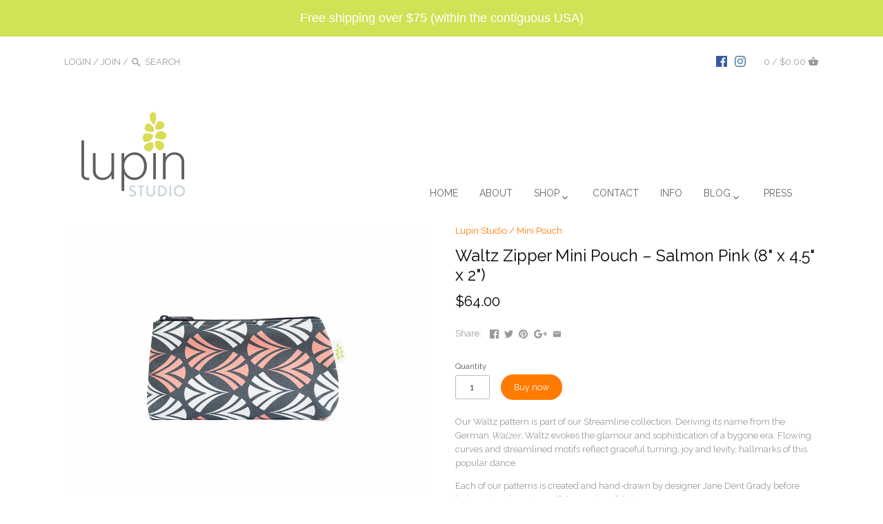

--- FILE ---
content_type: text/html; charset=utf-8
request_url: https://lupinstudio.com/products/waltz-cotton-canvas-mini-pouch-salmon-pink-8-x-4-5-x-2
body_size: 21167
content:
<!doctype html>
<html class="no-js">
<head>
  <!-- Canopy v2.0.4 -->
  <meta charset="utf-8" />
  <meta name="viewport" content="width=device-width,initial-scale=1.0" />
  <meta name="theme-color" content="#ff7b00">
  <meta http-equiv="X-UA-Compatible" content="IE=edge,chrome=1">
  
  
  <link rel="shortcut icon" href="//lupinstudio.com/cdn/shop/files/NEW_Logo_copy_a9dc46c7-c830-45e7-ad0b-3839d4052cdc.png?v=1614301387" type="image/png" />
  
  
  <title>
  Waltz Zipper Mini Pouch – Salmon Pink (8&quot; x 4.5&quot; x 2&quot;) &ndash; Lupin Studio
  </title>

  
  <meta name="description" content="Our Waltz pattern is part of our Streamline collection. Deriving its name from the German Walzer, Waltz evokes the glamour and sophistication of a bygone era. Flowing curves and streamlined motifs reflect graceful turning, joy and levity, hallmarks of this popular dance. Each of our patterns is created and hand-drawn b" />
  

  <link rel="canonical" href="https://lupinstudio.com/products/waltz-cotton-canvas-mini-pouch-salmon-pink-8-x-4-5-x-2" />

  


  <meta property="og:type" content="product" />
  <meta property="og:title" content="Waltz Zipper Mini Pouch – Salmon Pink (8&quot; x 4.5&quot; x 2&quot;)" />
  
  <meta property="og:image" content="http://lupinstudio.com/cdn/shop/products/Mini_Waltz_Salmon_Product_grande.jpg?v=1641847935" />
  <meta property="og:image:secure_url" content="https://lupinstudio.com/cdn/shop/products/Mini_Waltz_Salmon_Product_grande.jpg?v=1641847935" />
  
  <meta property="og:image" content="http://lupinstudio.com/cdn/shop/products/Mini_Waltz_Salmon_Inside_grande.jpg?v=1641847947" />
  <meta property="og:image:secure_url" content="https://lupinstudio.com/cdn/shop/products/Mini_Waltz_Salmon_Inside_grande.jpg?v=1641847947" />
  
  <meta property="og:image" content="http://lupinstudio.com/cdn/shop/products/NEWMini_Waltz_Salmon_Detail_842x_f11b2dc4-60e3-445a-9151-f541ee20a0d8_grande.jpg?v=1645395524" />
  <meta property="og:image:secure_url" content="https://lupinstudio.com/cdn/shop/products/NEWMini_Waltz_Salmon_Detail_842x_f11b2dc4-60e3-445a-9151-f541ee20a0d8_grande.jpg?v=1645395524" />
  
  <meta property="og:image" content="http://lupinstudio.com/cdn/shop/products/NEWMini_Waltz_Salmon_Lifestyle_1_842x_a513aa50-c212-4f1c-a362-6d7e81970e8a_grande.jpg?v=1645395524" />
  <meta property="og:image:secure_url" content="https://lupinstudio.com/cdn/shop/products/NEWMini_Waltz_Salmon_Lifestyle_1_842x_a513aa50-c212-4f1c-a362-6d7e81970e8a_grande.jpg?v=1645395524" />
  
  <meta property="og:price:amount" content="64.00" />
  <meta property="og:price:currency" content="USD" />



<meta property="og:description" content="Our Waltz pattern is part of our Streamline collection. Deriving its name from the German Walzer, Waltz evokes the glamour and sophistication of a bygone era. Flowing curves and streamlined motifs reflect graceful turning, joy and levity, hallmarks of this popular dance. Each of our patterns is created and hand-drawn b" />

<meta property="og:url" content="https://lupinstudio.com/products/waltz-cotton-canvas-mini-pouch-salmon-pink-8-x-4-5-x-2" />
<meta property="og:site_name" content="Lupin Studio" />

  


  <meta name="twitter:card" content="summary">


  <meta name="twitter:title" content="Waltz Zipper Mini Pouch – Salmon Pink (8&quot; x 4.5&quot; x 2&quot;)">
  <meta name="twitter:description" content="
Our Waltz pattern is part of our Streamline collection. Deriving its name from the German Walzer, Waltz evokes the glamour and sophistication of a bygone era. Flowing curves and streamlined motifs re">
  <meta name="twitter:image" content="https://lupinstudio.com/cdn/shop/products/Mini_Waltz_Salmon_Product_grande.jpg?v=1641847935">
  <meta name="twitter:image:width" content="600">
  <meta name="twitter:image:height" content="600">

  
  




<link href="//fonts.googleapis.com/css?family=Raleway:400,600,700,900|Raleway:400,600,700,900|Raleway:400,600,700,900" rel="stylesheet" type="text/css">



  <link href="//lupinstudio.com/cdn/shop/t/9/assets/styles.scss.css?v=37907084754222779231759249983" rel="stylesheet" type="text/css" media="all" />
  
  <script src="//ajax.googleapis.com/ajax/libs/jquery/1.9.1/jquery.min.js" type="text/javascript"></script>

  <script src="//lupinstudio.com/cdn/shopifycloud/storefront/assets/themes_support/option_selection-b017cd28.js" type="text/javascript"></script>
  <script src="//lupinstudio.com/cdn/shopifycloud/storefront/assets/themes_support/api.jquery-7ab1a3a4.js" type="text/javascript"></script>

  
  
  
  <script>window.performance && window.performance.mark && window.performance.mark('shopify.content_for_header.start');</script><meta id="shopify-digital-wallet" name="shopify-digital-wallet" content="/16872329/digital_wallets/dialog">
<meta name="shopify-checkout-api-token" content="c93b5a7c6164d17a616d28a5e728bd89">
<link rel="alternate" type="application/json+oembed" href="https://lupinstudio.com/products/waltz-cotton-canvas-mini-pouch-salmon-pink-8-x-4-5-x-2.oembed">
<script async="async" src="/checkouts/internal/preloads.js?locale=en-US"></script>
<link rel="preconnect" href="https://shop.app" crossorigin="anonymous">
<script async="async" src="https://shop.app/checkouts/internal/preloads.js?locale=en-US&shop_id=16872329" crossorigin="anonymous"></script>
<script id="apple-pay-shop-capabilities" type="application/json">{"shopId":16872329,"countryCode":"US","currencyCode":"USD","merchantCapabilities":["supports3DS"],"merchantId":"gid:\/\/shopify\/Shop\/16872329","merchantName":"Lupin Studio","requiredBillingContactFields":["postalAddress","email"],"requiredShippingContactFields":["postalAddress","email"],"shippingType":"shipping","supportedNetworks":["visa","masterCard","amex","discover","elo","jcb"],"total":{"type":"pending","label":"Lupin Studio","amount":"1.00"},"shopifyPaymentsEnabled":true,"supportsSubscriptions":true}</script>
<script id="shopify-features" type="application/json">{"accessToken":"c93b5a7c6164d17a616d28a5e728bd89","betas":["rich-media-storefront-analytics"],"domain":"lupinstudio.com","predictiveSearch":true,"shopId":16872329,"locale":"en"}</script>
<script>var Shopify = Shopify || {};
Shopify.shop = "lupin-studio.myshopify.com";
Shopify.locale = "en";
Shopify.currency = {"active":"USD","rate":"1.0"};
Shopify.country = "US";
Shopify.theme = {"name":"Final_Site_April_2017","id":170596106,"schema_name":"Canopy","schema_version":"2.0.4","theme_store_id":732,"role":"main"};
Shopify.theme.handle = "null";
Shopify.theme.style = {"id":null,"handle":null};
Shopify.cdnHost = "lupinstudio.com/cdn";
Shopify.routes = Shopify.routes || {};
Shopify.routes.root = "/";</script>
<script type="module">!function(o){(o.Shopify=o.Shopify||{}).modules=!0}(window);</script>
<script>!function(o){function n(){var o=[];function n(){o.push(Array.prototype.slice.apply(arguments))}return n.q=o,n}var t=o.Shopify=o.Shopify||{};t.loadFeatures=n(),t.autoloadFeatures=n()}(window);</script>
<script>
  window.ShopifyPay = window.ShopifyPay || {};
  window.ShopifyPay.apiHost = "shop.app\/pay";
  window.ShopifyPay.redirectState = null;
</script>
<script id="shop-js-analytics" type="application/json">{"pageType":"product"}</script>
<script defer="defer" async type="module" src="//lupinstudio.com/cdn/shopifycloud/shop-js/modules/v2/client.init-shop-cart-sync_C5BV16lS.en.esm.js"></script>
<script defer="defer" async type="module" src="//lupinstudio.com/cdn/shopifycloud/shop-js/modules/v2/chunk.common_CygWptCX.esm.js"></script>
<script type="module">
  await import("//lupinstudio.com/cdn/shopifycloud/shop-js/modules/v2/client.init-shop-cart-sync_C5BV16lS.en.esm.js");
await import("//lupinstudio.com/cdn/shopifycloud/shop-js/modules/v2/chunk.common_CygWptCX.esm.js");

  window.Shopify.SignInWithShop?.initShopCartSync?.({"fedCMEnabled":true,"windoidEnabled":true});

</script>
<script>
  window.Shopify = window.Shopify || {};
  if (!window.Shopify.featureAssets) window.Shopify.featureAssets = {};
  window.Shopify.featureAssets['shop-js'] = {"shop-cart-sync":["modules/v2/client.shop-cart-sync_ZFArdW7E.en.esm.js","modules/v2/chunk.common_CygWptCX.esm.js"],"init-fed-cm":["modules/v2/client.init-fed-cm_CmiC4vf6.en.esm.js","modules/v2/chunk.common_CygWptCX.esm.js"],"shop-button":["modules/v2/client.shop-button_tlx5R9nI.en.esm.js","modules/v2/chunk.common_CygWptCX.esm.js"],"shop-cash-offers":["modules/v2/client.shop-cash-offers_DOA2yAJr.en.esm.js","modules/v2/chunk.common_CygWptCX.esm.js","modules/v2/chunk.modal_D71HUcav.esm.js"],"init-windoid":["modules/v2/client.init-windoid_sURxWdc1.en.esm.js","modules/v2/chunk.common_CygWptCX.esm.js"],"shop-toast-manager":["modules/v2/client.shop-toast-manager_ClPi3nE9.en.esm.js","modules/v2/chunk.common_CygWptCX.esm.js"],"init-shop-email-lookup-coordinator":["modules/v2/client.init-shop-email-lookup-coordinator_B8hsDcYM.en.esm.js","modules/v2/chunk.common_CygWptCX.esm.js"],"init-shop-cart-sync":["modules/v2/client.init-shop-cart-sync_C5BV16lS.en.esm.js","modules/v2/chunk.common_CygWptCX.esm.js"],"avatar":["modules/v2/client.avatar_BTnouDA3.en.esm.js"],"pay-button":["modules/v2/client.pay-button_FdsNuTd3.en.esm.js","modules/v2/chunk.common_CygWptCX.esm.js"],"init-customer-accounts":["modules/v2/client.init-customer-accounts_DxDtT_ad.en.esm.js","modules/v2/client.shop-login-button_C5VAVYt1.en.esm.js","modules/v2/chunk.common_CygWptCX.esm.js","modules/v2/chunk.modal_D71HUcav.esm.js"],"init-shop-for-new-customer-accounts":["modules/v2/client.init-shop-for-new-customer-accounts_ChsxoAhi.en.esm.js","modules/v2/client.shop-login-button_C5VAVYt1.en.esm.js","modules/v2/chunk.common_CygWptCX.esm.js","modules/v2/chunk.modal_D71HUcav.esm.js"],"shop-login-button":["modules/v2/client.shop-login-button_C5VAVYt1.en.esm.js","modules/v2/chunk.common_CygWptCX.esm.js","modules/v2/chunk.modal_D71HUcav.esm.js"],"init-customer-accounts-sign-up":["modules/v2/client.init-customer-accounts-sign-up_CPSyQ0Tj.en.esm.js","modules/v2/client.shop-login-button_C5VAVYt1.en.esm.js","modules/v2/chunk.common_CygWptCX.esm.js","modules/v2/chunk.modal_D71HUcav.esm.js"],"shop-follow-button":["modules/v2/client.shop-follow-button_Cva4Ekp9.en.esm.js","modules/v2/chunk.common_CygWptCX.esm.js","modules/v2/chunk.modal_D71HUcav.esm.js"],"checkout-modal":["modules/v2/client.checkout-modal_BPM8l0SH.en.esm.js","modules/v2/chunk.common_CygWptCX.esm.js","modules/v2/chunk.modal_D71HUcav.esm.js"],"lead-capture":["modules/v2/client.lead-capture_Bi8yE_yS.en.esm.js","modules/v2/chunk.common_CygWptCX.esm.js","modules/v2/chunk.modal_D71HUcav.esm.js"],"shop-login":["modules/v2/client.shop-login_D6lNrXab.en.esm.js","modules/v2/chunk.common_CygWptCX.esm.js","modules/v2/chunk.modal_D71HUcav.esm.js"],"payment-terms":["modules/v2/client.payment-terms_CZxnsJam.en.esm.js","modules/v2/chunk.common_CygWptCX.esm.js","modules/v2/chunk.modal_D71HUcav.esm.js"]};
</script>
<script>(function() {
  var isLoaded = false;
  function asyncLoad() {
    if (isLoaded) return;
    isLoaded = true;
    var urls = ["https:\/\/scripttags.justuno.com\/shopify_justuno_16872329_38962.js?shop=lupin-studio.myshopify.com","https:\/\/chimpstatic.com\/mcjs-connected\/js\/users\/0cb2f13d00c77cb87005b3415\/fe05b4b1d0ed90b644578ed08.js?shop=lupin-studio.myshopify.com","https:\/\/cdn.seguno.com\/storefront.js?v=1.0.0\u0026id=1193a261c9554744951626d1c2a1f217\u0026bv=1665590543000\u0026cv=1543695437000\u0026shop=lupin-studio.myshopify.com","https:\/\/cdn.nfcube.com\/instafeed-e71fdfe1a329315990961bce1abe63e4.js?shop=lupin-studio.myshopify.com"];
    for (var i = 0; i < urls.length; i++) {
      var s = document.createElement('script');
      s.type = 'text/javascript';
      s.async = true;
      s.src = urls[i];
      var x = document.getElementsByTagName('script')[0];
      x.parentNode.insertBefore(s, x);
    }
  };
  if(window.attachEvent) {
    window.attachEvent('onload', asyncLoad);
  } else {
    window.addEventListener('load', asyncLoad, false);
  }
})();</script>
<script id="__st">var __st={"a":16872329,"offset":-18000,"reqid":"308a38ea-0ff8-4611-9264-727e9f607415-1768682008","pageurl":"lupinstudio.com\/products\/waltz-cotton-canvas-mini-pouch-salmon-pink-8-x-4-5-x-2","u":"9986093f0980","p":"product","rtyp":"product","rid":6762052354129};</script>
<script>window.ShopifyPaypalV4VisibilityTracking = true;</script>
<script id="captcha-bootstrap">!function(){'use strict';const t='contact',e='account',n='new_comment',o=[[t,t],['blogs',n],['comments',n],[t,'customer']],c=[[e,'customer_login'],[e,'guest_login'],[e,'recover_customer_password'],[e,'create_customer']],r=t=>t.map((([t,e])=>`form[action*='/${t}']:not([data-nocaptcha='true']) input[name='form_type'][value='${e}']`)).join(','),a=t=>()=>t?[...document.querySelectorAll(t)].map((t=>t.form)):[];function s(){const t=[...o],e=r(t);return a(e)}const i='password',u='form_key',d=['recaptcha-v3-token','g-recaptcha-response','h-captcha-response',i],f=()=>{try{return window.sessionStorage}catch{return}},m='__shopify_v',_=t=>t.elements[u];function p(t,e,n=!1){try{const o=window.sessionStorage,c=JSON.parse(o.getItem(e)),{data:r}=function(t){const{data:e,action:n}=t;return t[m]||n?{data:e,action:n}:{data:t,action:n}}(c);for(const[e,n]of Object.entries(r))t.elements[e]&&(t.elements[e].value=n);n&&o.removeItem(e)}catch(o){console.error('form repopulation failed',{error:o})}}const l='form_type',E='cptcha';function T(t){t.dataset[E]=!0}const w=window,h=w.document,L='Shopify',v='ce_forms',y='captcha';let A=!1;((t,e)=>{const n=(g='f06e6c50-85a8-45c8-87d0-21a2b65856fe',I='https://cdn.shopify.com/shopifycloud/storefront-forms-hcaptcha/ce_storefront_forms_captcha_hcaptcha.v1.5.2.iife.js',D={infoText:'Protected by hCaptcha',privacyText:'Privacy',termsText:'Terms'},(t,e,n)=>{const o=w[L][v],c=o.bindForm;if(c)return c(t,g,e,D).then(n);var r;o.q.push([[t,g,e,D],n]),r=I,A||(h.body.append(Object.assign(h.createElement('script'),{id:'captcha-provider',async:!0,src:r})),A=!0)});var g,I,D;w[L]=w[L]||{},w[L][v]=w[L][v]||{},w[L][v].q=[],w[L][y]=w[L][y]||{},w[L][y].protect=function(t,e){n(t,void 0,e),T(t)},Object.freeze(w[L][y]),function(t,e,n,w,h,L){const[v,y,A,g]=function(t,e,n){const i=e?o:[],u=t?c:[],d=[...i,...u],f=r(d),m=r(i),_=r(d.filter((([t,e])=>n.includes(e))));return[a(f),a(m),a(_),s()]}(w,h,L),I=t=>{const e=t.target;return e instanceof HTMLFormElement?e:e&&e.form},D=t=>v().includes(t);t.addEventListener('submit',(t=>{const e=I(t);if(!e)return;const n=D(e)&&!e.dataset.hcaptchaBound&&!e.dataset.recaptchaBound,o=_(e),c=g().includes(e)&&(!o||!o.value);(n||c)&&t.preventDefault(),c&&!n&&(function(t){try{if(!f())return;!function(t){const e=f();if(!e)return;const n=_(t);if(!n)return;const o=n.value;o&&e.removeItem(o)}(t);const e=Array.from(Array(32),(()=>Math.random().toString(36)[2])).join('');!function(t,e){_(t)||t.append(Object.assign(document.createElement('input'),{type:'hidden',name:u})),t.elements[u].value=e}(t,e),function(t,e){const n=f();if(!n)return;const o=[...t.querySelectorAll(`input[type='${i}']`)].map((({name:t})=>t)),c=[...d,...o],r={};for(const[a,s]of new FormData(t).entries())c.includes(a)||(r[a]=s);n.setItem(e,JSON.stringify({[m]:1,action:t.action,data:r}))}(t,e)}catch(e){console.error('failed to persist form',e)}}(e),e.submit())}));const S=(t,e)=>{t&&!t.dataset[E]&&(n(t,e.some((e=>e===t))),T(t))};for(const o of['focusin','change'])t.addEventListener(o,(t=>{const e=I(t);D(e)&&S(e,y())}));const B=e.get('form_key'),M=e.get(l),P=B&&M;t.addEventListener('DOMContentLoaded',(()=>{const t=y();if(P)for(const e of t)e.elements[l].value===M&&p(e,B);[...new Set([...A(),...v().filter((t=>'true'===t.dataset.shopifyCaptcha))])].forEach((e=>S(e,t)))}))}(h,new URLSearchParams(w.location.search),n,t,e,['guest_login'])})(!0,!0)}();</script>
<script integrity="sha256-4kQ18oKyAcykRKYeNunJcIwy7WH5gtpwJnB7kiuLZ1E=" data-source-attribution="shopify.loadfeatures" defer="defer" src="//lupinstudio.com/cdn/shopifycloud/storefront/assets/storefront/load_feature-a0a9edcb.js" crossorigin="anonymous"></script>
<script crossorigin="anonymous" defer="defer" src="//lupinstudio.com/cdn/shopifycloud/storefront/assets/shopify_pay/storefront-65b4c6d7.js?v=20250812"></script>
<script data-source-attribution="shopify.dynamic_checkout.dynamic.init">var Shopify=Shopify||{};Shopify.PaymentButton=Shopify.PaymentButton||{isStorefrontPortableWallets:!0,init:function(){window.Shopify.PaymentButton.init=function(){};var t=document.createElement("script");t.src="https://lupinstudio.com/cdn/shopifycloud/portable-wallets/latest/portable-wallets.en.js",t.type="module",document.head.appendChild(t)}};
</script>
<script data-source-attribution="shopify.dynamic_checkout.buyer_consent">
  function portableWalletsHideBuyerConsent(e){var t=document.getElementById("shopify-buyer-consent"),n=document.getElementById("shopify-subscription-policy-button");t&&n&&(t.classList.add("hidden"),t.setAttribute("aria-hidden","true"),n.removeEventListener("click",e))}function portableWalletsShowBuyerConsent(e){var t=document.getElementById("shopify-buyer-consent"),n=document.getElementById("shopify-subscription-policy-button");t&&n&&(t.classList.remove("hidden"),t.removeAttribute("aria-hidden"),n.addEventListener("click",e))}window.Shopify?.PaymentButton&&(window.Shopify.PaymentButton.hideBuyerConsent=portableWalletsHideBuyerConsent,window.Shopify.PaymentButton.showBuyerConsent=portableWalletsShowBuyerConsent);
</script>
<script data-source-attribution="shopify.dynamic_checkout.cart.bootstrap">document.addEventListener("DOMContentLoaded",(function(){function t(){return document.querySelector("shopify-accelerated-checkout-cart, shopify-accelerated-checkout")}if(t())Shopify.PaymentButton.init();else{new MutationObserver((function(e,n){t()&&(Shopify.PaymentButton.init(),n.disconnect())})).observe(document.body,{childList:!0,subtree:!0})}}));
</script>
<link id="shopify-accelerated-checkout-styles" rel="stylesheet" media="screen" href="https://lupinstudio.com/cdn/shopifycloud/portable-wallets/latest/accelerated-checkout-backwards-compat.css" crossorigin="anonymous">
<style id="shopify-accelerated-checkout-cart">
        #shopify-buyer-consent {
  margin-top: 1em;
  display: inline-block;
  width: 100%;
}

#shopify-buyer-consent.hidden {
  display: none;
}

#shopify-subscription-policy-button {
  background: none;
  border: none;
  padding: 0;
  text-decoration: underline;
  font-size: inherit;
  cursor: pointer;
}

#shopify-subscription-policy-button::before {
  box-shadow: none;
}

      </style>

<script>window.performance && window.performance.mark && window.performance.mark('shopify.content_for_header.end');</script>
  
  <script>
    document.documentElement.className = document.documentElement.className.replace('no-js', '');
    Shopify.money_format = "${{amount}}";
    window.theme = window.theme || {};
    theme.money_format = "${{amount}}";
    theme.productData = {};
  </script>
<script>
    var MANY_SALES={"shop_id":1680539328258417},
    d=document,s=d.createElement('script');
    s.setAttribute('src','https://s3-ap-southeast-1.amazonaws.com/static.manysales.io/assets/main.js?c=24e095344b06fb9d3f4d131337124f2e');
    d.head.appendChild(s);
</script>
<link href="https://monorail-edge.shopifysvc.com" rel="dns-prefetch">
<script>(function(){if ("sendBeacon" in navigator && "performance" in window) {try {var session_token_from_headers = performance.getEntriesByType('navigation')[0].serverTiming.find(x => x.name == '_s').description;} catch {var session_token_from_headers = undefined;}var session_cookie_matches = document.cookie.match(/_shopify_s=([^;]*)/);var session_token_from_cookie = session_cookie_matches && session_cookie_matches.length === 2 ? session_cookie_matches[1] : "";var session_token = session_token_from_headers || session_token_from_cookie || "";function handle_abandonment_event(e) {var entries = performance.getEntries().filter(function(entry) {return /monorail-edge.shopifysvc.com/.test(entry.name);});if (!window.abandonment_tracked && entries.length === 0) {window.abandonment_tracked = true;var currentMs = Date.now();var navigation_start = performance.timing.navigationStart;var payload = {shop_id: 16872329,url: window.location.href,navigation_start,duration: currentMs - navigation_start,session_token,page_type: "product"};window.navigator.sendBeacon("https://monorail-edge.shopifysvc.com/v1/produce", JSON.stringify({schema_id: "online_store_buyer_site_abandonment/1.1",payload: payload,metadata: {event_created_at_ms: currentMs,event_sent_at_ms: currentMs}}));}}window.addEventListener('pagehide', handle_abandonment_event);}}());</script>
<script id="web-pixels-manager-setup">(function e(e,d,r,n,o){if(void 0===o&&(o={}),!Boolean(null===(a=null===(i=window.Shopify)||void 0===i?void 0:i.analytics)||void 0===a?void 0:a.replayQueue)){var i,a;window.Shopify=window.Shopify||{};var t=window.Shopify;t.analytics=t.analytics||{};var s=t.analytics;s.replayQueue=[],s.publish=function(e,d,r){return s.replayQueue.push([e,d,r]),!0};try{self.performance.mark("wpm:start")}catch(e){}var l=function(){var e={modern:/Edge?\/(1{2}[4-9]|1[2-9]\d|[2-9]\d{2}|\d{4,})\.\d+(\.\d+|)|Firefox\/(1{2}[4-9]|1[2-9]\d|[2-9]\d{2}|\d{4,})\.\d+(\.\d+|)|Chrom(ium|e)\/(9{2}|\d{3,})\.\d+(\.\d+|)|(Maci|X1{2}).+ Version\/(15\.\d+|(1[6-9]|[2-9]\d|\d{3,})\.\d+)([,.]\d+|)( \(\w+\)|)( Mobile\/\w+|) Safari\/|Chrome.+OPR\/(9{2}|\d{3,})\.\d+\.\d+|(CPU[ +]OS|iPhone[ +]OS|CPU[ +]iPhone|CPU IPhone OS|CPU iPad OS)[ +]+(15[._]\d+|(1[6-9]|[2-9]\d|\d{3,})[._]\d+)([._]\d+|)|Android:?[ /-](13[3-9]|1[4-9]\d|[2-9]\d{2}|\d{4,})(\.\d+|)(\.\d+|)|Android.+Firefox\/(13[5-9]|1[4-9]\d|[2-9]\d{2}|\d{4,})\.\d+(\.\d+|)|Android.+Chrom(ium|e)\/(13[3-9]|1[4-9]\d|[2-9]\d{2}|\d{4,})\.\d+(\.\d+|)|SamsungBrowser\/([2-9]\d|\d{3,})\.\d+/,legacy:/Edge?\/(1[6-9]|[2-9]\d|\d{3,})\.\d+(\.\d+|)|Firefox\/(5[4-9]|[6-9]\d|\d{3,})\.\d+(\.\d+|)|Chrom(ium|e)\/(5[1-9]|[6-9]\d|\d{3,})\.\d+(\.\d+|)([\d.]+$|.*Safari\/(?![\d.]+ Edge\/[\d.]+$))|(Maci|X1{2}).+ Version\/(10\.\d+|(1[1-9]|[2-9]\d|\d{3,})\.\d+)([,.]\d+|)( \(\w+\)|)( Mobile\/\w+|) Safari\/|Chrome.+OPR\/(3[89]|[4-9]\d|\d{3,})\.\d+\.\d+|(CPU[ +]OS|iPhone[ +]OS|CPU[ +]iPhone|CPU IPhone OS|CPU iPad OS)[ +]+(10[._]\d+|(1[1-9]|[2-9]\d|\d{3,})[._]\d+)([._]\d+|)|Android:?[ /-](13[3-9]|1[4-9]\d|[2-9]\d{2}|\d{4,})(\.\d+|)(\.\d+|)|Mobile Safari.+OPR\/([89]\d|\d{3,})\.\d+\.\d+|Android.+Firefox\/(13[5-9]|1[4-9]\d|[2-9]\d{2}|\d{4,})\.\d+(\.\d+|)|Android.+Chrom(ium|e)\/(13[3-9]|1[4-9]\d|[2-9]\d{2}|\d{4,})\.\d+(\.\d+|)|Android.+(UC? ?Browser|UCWEB|U3)[ /]?(15\.([5-9]|\d{2,})|(1[6-9]|[2-9]\d|\d{3,})\.\d+)\.\d+|SamsungBrowser\/(5\.\d+|([6-9]|\d{2,})\.\d+)|Android.+MQ{2}Browser\/(14(\.(9|\d{2,})|)|(1[5-9]|[2-9]\d|\d{3,})(\.\d+|))(\.\d+|)|K[Aa][Ii]OS\/(3\.\d+|([4-9]|\d{2,})\.\d+)(\.\d+|)/},d=e.modern,r=e.legacy,n=navigator.userAgent;return n.match(d)?"modern":n.match(r)?"legacy":"unknown"}(),u="modern"===l?"modern":"legacy",c=(null!=n?n:{modern:"",legacy:""})[u],f=function(e){return[e.baseUrl,"/wpm","/b",e.hashVersion,"modern"===e.buildTarget?"m":"l",".js"].join("")}({baseUrl:d,hashVersion:r,buildTarget:u}),m=function(e){var d=e.version,r=e.bundleTarget,n=e.surface,o=e.pageUrl,i=e.monorailEndpoint;return{emit:function(e){var a=e.status,t=e.errorMsg,s=(new Date).getTime(),l=JSON.stringify({metadata:{event_sent_at_ms:s},events:[{schema_id:"web_pixels_manager_load/3.1",payload:{version:d,bundle_target:r,page_url:o,status:a,surface:n,error_msg:t},metadata:{event_created_at_ms:s}}]});if(!i)return console&&console.warn&&console.warn("[Web Pixels Manager] No Monorail endpoint provided, skipping logging."),!1;try{return self.navigator.sendBeacon.bind(self.navigator)(i,l)}catch(e){}var u=new XMLHttpRequest;try{return u.open("POST",i,!0),u.setRequestHeader("Content-Type","text/plain"),u.send(l),!0}catch(e){return console&&console.warn&&console.warn("[Web Pixels Manager] Got an unhandled error while logging to Monorail."),!1}}}}({version:r,bundleTarget:l,surface:e.surface,pageUrl:self.location.href,monorailEndpoint:e.monorailEndpoint});try{o.browserTarget=l,function(e){var d=e.src,r=e.async,n=void 0===r||r,o=e.onload,i=e.onerror,a=e.sri,t=e.scriptDataAttributes,s=void 0===t?{}:t,l=document.createElement("script"),u=document.querySelector("head"),c=document.querySelector("body");if(l.async=n,l.src=d,a&&(l.integrity=a,l.crossOrigin="anonymous"),s)for(var f in s)if(Object.prototype.hasOwnProperty.call(s,f))try{l.dataset[f]=s[f]}catch(e){}if(o&&l.addEventListener("load",o),i&&l.addEventListener("error",i),u)u.appendChild(l);else{if(!c)throw new Error("Did not find a head or body element to append the script");c.appendChild(l)}}({src:f,async:!0,onload:function(){if(!function(){var e,d;return Boolean(null===(d=null===(e=window.Shopify)||void 0===e?void 0:e.analytics)||void 0===d?void 0:d.initialized)}()){var d=window.webPixelsManager.init(e)||void 0;if(d){var r=window.Shopify.analytics;r.replayQueue.forEach((function(e){var r=e[0],n=e[1],o=e[2];d.publishCustomEvent(r,n,o)})),r.replayQueue=[],r.publish=d.publishCustomEvent,r.visitor=d.visitor,r.initialized=!0}}},onerror:function(){return m.emit({status:"failed",errorMsg:"".concat(f," has failed to load")})},sri:function(e){var d=/^sha384-[A-Za-z0-9+/=]+$/;return"string"==typeof e&&d.test(e)}(c)?c:"",scriptDataAttributes:o}),m.emit({status:"loading"})}catch(e){m.emit({status:"failed",errorMsg:(null==e?void 0:e.message)||"Unknown error"})}}})({shopId: 16872329,storefrontBaseUrl: "https://lupinstudio.com",extensionsBaseUrl: "https://extensions.shopifycdn.com/cdn/shopifycloud/web-pixels-manager",monorailEndpoint: "https://monorail-edge.shopifysvc.com/unstable/produce_batch",surface: "storefront-renderer",enabledBetaFlags: ["2dca8a86"],webPixelsConfigList: [{"id":"72876113","eventPayloadVersion":"v1","runtimeContext":"LAX","scriptVersion":"1","type":"CUSTOM","privacyPurposes":["ANALYTICS"],"name":"Google Analytics tag (migrated)"},{"id":"shopify-app-pixel","configuration":"{}","eventPayloadVersion":"v1","runtimeContext":"STRICT","scriptVersion":"0450","apiClientId":"shopify-pixel","type":"APP","privacyPurposes":["ANALYTICS","MARKETING"]},{"id":"shopify-custom-pixel","eventPayloadVersion":"v1","runtimeContext":"LAX","scriptVersion":"0450","apiClientId":"shopify-pixel","type":"CUSTOM","privacyPurposes":["ANALYTICS","MARKETING"]}],isMerchantRequest: false,initData: {"shop":{"name":"Lupin Studio","paymentSettings":{"currencyCode":"USD"},"myshopifyDomain":"lupin-studio.myshopify.com","countryCode":"US","storefrontUrl":"https:\/\/lupinstudio.com"},"customer":null,"cart":null,"checkout":null,"productVariants":[{"price":{"amount":64.0,"currencyCode":"USD"},"product":{"title":"Waltz Zipper Mini Pouch – Salmon Pink (8\" x 4.5\" x 2\")","vendor":"Lupin Studio","id":"6762052354129","untranslatedTitle":"Waltz Zipper Mini Pouch – Salmon Pink (8\" x 4.5\" x 2\")","url":"\/products\/waltz-cotton-canvas-mini-pouch-salmon-pink-8-x-4-5-x-2","type":"Mini Pouch"},"id":"39707601272913","image":{"src":"\/\/lupinstudio.com\/cdn\/shop\/products\/Mini_Waltz_Salmon_Product.jpg?v=1641847935"},"sku":"","title":"Default Title","untranslatedTitle":"Default Title"}],"purchasingCompany":null},},"https://lupinstudio.com/cdn","fcfee988w5aeb613cpc8e4bc33m6693e112",{"modern":"","legacy":""},{"shopId":"16872329","storefrontBaseUrl":"https:\/\/lupinstudio.com","extensionBaseUrl":"https:\/\/extensions.shopifycdn.com\/cdn\/shopifycloud\/web-pixels-manager","surface":"storefront-renderer","enabledBetaFlags":"[\"2dca8a86\"]","isMerchantRequest":"false","hashVersion":"fcfee988w5aeb613cpc8e4bc33m6693e112","publish":"custom","events":"[[\"page_viewed\",{}],[\"product_viewed\",{\"productVariant\":{\"price\":{\"amount\":64.0,\"currencyCode\":\"USD\"},\"product\":{\"title\":\"Waltz Zipper Mini Pouch – Salmon Pink (8\\\" x 4.5\\\" x 2\\\")\",\"vendor\":\"Lupin Studio\",\"id\":\"6762052354129\",\"untranslatedTitle\":\"Waltz Zipper Mini Pouch – Salmon Pink (8\\\" x 4.5\\\" x 2\\\")\",\"url\":\"\/products\/waltz-cotton-canvas-mini-pouch-salmon-pink-8-x-4-5-x-2\",\"type\":\"Mini Pouch\"},\"id\":\"39707601272913\",\"image\":{\"src\":\"\/\/lupinstudio.com\/cdn\/shop\/products\/Mini_Waltz_Salmon_Product.jpg?v=1641847935\"},\"sku\":\"\",\"title\":\"Default Title\",\"untranslatedTitle\":\"Default Title\"}}]]"});</script><script>
  window.ShopifyAnalytics = window.ShopifyAnalytics || {};
  window.ShopifyAnalytics.meta = window.ShopifyAnalytics.meta || {};
  window.ShopifyAnalytics.meta.currency = 'USD';
  var meta = {"product":{"id":6762052354129,"gid":"gid:\/\/shopify\/Product\/6762052354129","vendor":"Lupin Studio","type":"Mini Pouch","handle":"waltz-cotton-canvas-mini-pouch-salmon-pink-8-x-4-5-x-2","variants":[{"id":39707601272913,"price":6400,"name":"Waltz Zipper Mini Pouch – Salmon Pink (8\" x 4.5\" x 2\")","public_title":null,"sku":""}],"remote":false},"page":{"pageType":"product","resourceType":"product","resourceId":6762052354129,"requestId":"308a38ea-0ff8-4611-9264-727e9f607415-1768682008"}};
  for (var attr in meta) {
    window.ShopifyAnalytics.meta[attr] = meta[attr];
  }
</script>
<script class="analytics">
  (function () {
    var customDocumentWrite = function(content) {
      var jquery = null;

      if (window.jQuery) {
        jquery = window.jQuery;
      } else if (window.Checkout && window.Checkout.$) {
        jquery = window.Checkout.$;
      }

      if (jquery) {
        jquery('body').append(content);
      }
    };

    var hasLoggedConversion = function(token) {
      if (token) {
        return document.cookie.indexOf('loggedConversion=' + token) !== -1;
      }
      return false;
    }

    var setCookieIfConversion = function(token) {
      if (token) {
        var twoMonthsFromNow = new Date(Date.now());
        twoMonthsFromNow.setMonth(twoMonthsFromNow.getMonth() + 2);

        document.cookie = 'loggedConversion=' + token + '; expires=' + twoMonthsFromNow;
      }
    }

    var trekkie = window.ShopifyAnalytics.lib = window.trekkie = window.trekkie || [];
    if (trekkie.integrations) {
      return;
    }
    trekkie.methods = [
      'identify',
      'page',
      'ready',
      'track',
      'trackForm',
      'trackLink'
    ];
    trekkie.factory = function(method) {
      return function() {
        var args = Array.prototype.slice.call(arguments);
        args.unshift(method);
        trekkie.push(args);
        return trekkie;
      };
    };
    for (var i = 0; i < trekkie.methods.length; i++) {
      var key = trekkie.methods[i];
      trekkie[key] = trekkie.factory(key);
    }
    trekkie.load = function(config) {
      trekkie.config = config || {};
      trekkie.config.initialDocumentCookie = document.cookie;
      var first = document.getElementsByTagName('script')[0];
      var script = document.createElement('script');
      script.type = 'text/javascript';
      script.onerror = function(e) {
        var scriptFallback = document.createElement('script');
        scriptFallback.type = 'text/javascript';
        scriptFallback.onerror = function(error) {
                var Monorail = {
      produce: function produce(monorailDomain, schemaId, payload) {
        var currentMs = new Date().getTime();
        var event = {
          schema_id: schemaId,
          payload: payload,
          metadata: {
            event_created_at_ms: currentMs,
            event_sent_at_ms: currentMs
          }
        };
        return Monorail.sendRequest("https://" + monorailDomain + "/v1/produce", JSON.stringify(event));
      },
      sendRequest: function sendRequest(endpointUrl, payload) {
        // Try the sendBeacon API
        if (window && window.navigator && typeof window.navigator.sendBeacon === 'function' && typeof window.Blob === 'function' && !Monorail.isIos12()) {
          var blobData = new window.Blob([payload], {
            type: 'text/plain'
          });

          if (window.navigator.sendBeacon(endpointUrl, blobData)) {
            return true;
          } // sendBeacon was not successful

        } // XHR beacon

        var xhr = new XMLHttpRequest();

        try {
          xhr.open('POST', endpointUrl);
          xhr.setRequestHeader('Content-Type', 'text/plain');
          xhr.send(payload);
        } catch (e) {
          console.log(e);
        }

        return false;
      },
      isIos12: function isIos12() {
        return window.navigator.userAgent.lastIndexOf('iPhone; CPU iPhone OS 12_') !== -1 || window.navigator.userAgent.lastIndexOf('iPad; CPU OS 12_') !== -1;
      }
    };
    Monorail.produce('monorail-edge.shopifysvc.com',
      'trekkie_storefront_load_errors/1.1',
      {shop_id: 16872329,
      theme_id: 170596106,
      app_name: "storefront",
      context_url: window.location.href,
      source_url: "//lupinstudio.com/cdn/s/trekkie.storefront.cd680fe47e6c39ca5d5df5f0a32d569bc48c0f27.min.js"});

        };
        scriptFallback.async = true;
        scriptFallback.src = '//lupinstudio.com/cdn/s/trekkie.storefront.cd680fe47e6c39ca5d5df5f0a32d569bc48c0f27.min.js';
        first.parentNode.insertBefore(scriptFallback, first);
      };
      script.async = true;
      script.src = '//lupinstudio.com/cdn/s/trekkie.storefront.cd680fe47e6c39ca5d5df5f0a32d569bc48c0f27.min.js';
      first.parentNode.insertBefore(script, first);
    };
    trekkie.load(
      {"Trekkie":{"appName":"storefront","development":false,"defaultAttributes":{"shopId":16872329,"isMerchantRequest":null,"themeId":170596106,"themeCityHash":"7029861792267419486","contentLanguage":"en","currency":"USD","eventMetadataId":"61e3a66a-9ad6-4b02-be51-260840dc8487"},"isServerSideCookieWritingEnabled":true,"monorailRegion":"shop_domain","enabledBetaFlags":["65f19447"]},"Session Attribution":{},"S2S":{"facebookCapiEnabled":false,"source":"trekkie-storefront-renderer","apiClientId":580111}}
    );

    var loaded = false;
    trekkie.ready(function() {
      if (loaded) return;
      loaded = true;

      window.ShopifyAnalytics.lib = window.trekkie;

      var originalDocumentWrite = document.write;
      document.write = customDocumentWrite;
      try { window.ShopifyAnalytics.merchantGoogleAnalytics.call(this); } catch(error) {};
      document.write = originalDocumentWrite;

      window.ShopifyAnalytics.lib.page(null,{"pageType":"product","resourceType":"product","resourceId":6762052354129,"requestId":"308a38ea-0ff8-4611-9264-727e9f607415-1768682008","shopifyEmitted":true});

      var match = window.location.pathname.match(/checkouts\/(.+)\/(thank_you|post_purchase)/)
      var token = match? match[1]: undefined;
      if (!hasLoggedConversion(token)) {
        setCookieIfConversion(token);
        window.ShopifyAnalytics.lib.track("Viewed Product",{"currency":"USD","variantId":39707601272913,"productId":6762052354129,"productGid":"gid:\/\/shopify\/Product\/6762052354129","name":"Waltz Zipper Mini Pouch – Salmon Pink (8\" x 4.5\" x 2\")","price":"64.00","sku":"","brand":"Lupin Studio","variant":null,"category":"Mini Pouch","nonInteraction":true,"remote":false},undefined,undefined,{"shopifyEmitted":true});
      window.ShopifyAnalytics.lib.track("monorail:\/\/trekkie_storefront_viewed_product\/1.1",{"currency":"USD","variantId":39707601272913,"productId":6762052354129,"productGid":"gid:\/\/shopify\/Product\/6762052354129","name":"Waltz Zipper Mini Pouch – Salmon Pink (8\" x 4.5\" x 2\")","price":"64.00","sku":"","brand":"Lupin Studio","variant":null,"category":"Mini Pouch","nonInteraction":true,"remote":false,"referer":"https:\/\/lupinstudio.com\/products\/waltz-cotton-canvas-mini-pouch-salmon-pink-8-x-4-5-x-2"});
      }
    });


        var eventsListenerScript = document.createElement('script');
        eventsListenerScript.async = true;
        eventsListenerScript.src = "//lupinstudio.com/cdn/shopifycloud/storefront/assets/shop_events_listener-3da45d37.js";
        document.getElementsByTagName('head')[0].appendChild(eventsListenerScript);

})();</script>
  <script>
  if (!window.ga || (window.ga && typeof window.ga !== 'function')) {
    window.ga = function ga() {
      (window.ga.q = window.ga.q || []).push(arguments);
      if (window.Shopify && window.Shopify.analytics && typeof window.Shopify.analytics.publish === 'function') {
        window.Shopify.analytics.publish("ga_stub_called", {}, {sendTo: "google_osp_migration"});
      }
      console.error("Shopify's Google Analytics stub called with:", Array.from(arguments), "\nSee https://help.shopify.com/manual/promoting-marketing/pixels/pixel-migration#google for more information.");
    };
    if (window.Shopify && window.Shopify.analytics && typeof window.Shopify.analytics.publish === 'function') {
      window.Shopify.analytics.publish("ga_stub_initialized", {}, {sendTo: "google_osp_migration"});
    }
  }
</script>
<script
  defer
  src="https://lupinstudio.com/cdn/shopifycloud/perf-kit/shopify-perf-kit-3.0.4.min.js"
  data-application="storefront-renderer"
  data-shop-id="16872329"
  data-render-region="gcp-us-central1"
  data-page-type="product"
  data-theme-instance-id="170596106"
  data-theme-name="Canopy"
  data-theme-version="2.0.4"
  data-monorail-region="shop_domain"
  data-resource-timing-sampling-rate="10"
  data-shs="true"
  data-shs-beacon="true"
  data-shs-export-with-fetch="true"
  data-shs-logs-sample-rate="1"
  data-shs-beacon-endpoint="https://lupinstudio.com/api/collect"
></script>
</head>

<body class="template-product">
  <div id="page-wrap">
    <div id="page-wrap-inner">
      <div id="page-wrap-content">
        <div class="container">
          <div id="shopify-section-header" class="shopify-section">

<div class="page-header layout-nav" data-section-type="header">
  <div id="toolbar" class="toolbar cf">
    <span class="mobile-toolbar">
      <a class="toggle-mob-nav" href="#"><svg fill="#000000" height="24" viewBox="0 0 24 24" width="24" xmlns="http://www.w3.org/2000/svg">
    <path d="M0 0h24v24H0z" fill="none"/>
    <path d="M3 18h18v-2H3v2zm0-5h18v-2H3v2zm0-7v2h18V6H3z"/>
</svg></a>
      <a class="compact-logo" href="https://lupinstudio.com">
        
        
        <img src="//lupinstudio.com/cdn/shop/files/NEW_Logo_copy_200x.png?v=1614301201" />
        
        
      </a>
    </span>

    
    <span class="toolbar-links">
      
      
      <a href="/account/login" id="customer_login_link">Login</a>
      
      <span class="divider">/</span> <a href="/account/register" id="customer_register_link">Join</a>
      
      
      <span class="divider">/</span>
      
      
      <form class="search-form" action="/search" method="get">
        <input type="hidden" name="type" value="product" />
        <button><svg fill="#000000" height="24" viewBox="0 0 24 24" width="24" xmlns="http://www.w3.org/2000/svg">
  <title>Search</title>
  <path d="M15.5 14h-.79l-.28-.27C15.41 12.59 16 11.11 16 9.5 16 5.91 13.09 3 9.5 3S3 5.91 3 9.5 5.91 16 9.5 16c1.61 0 3.09-.59 4.23-1.57l.27.28v.79l5 4.99L20.49 19l-4.99-5zm-6 0C7.01 14 5 11.99 5 9.5S7.01 5 9.5 5 14 7.01 14 9.5 11.99 14 9.5 14z"/>
  <path d="M0 0h24v24H0z" fill="none"/>
</svg></button>
        <input type="text" name="q" placeholder="Search"/>
      </form>
      
    </span>
    

    <span class="toolbar-cart">
      <a class="current-cart toggle-cart-summary" href="/cart">
        <span class="beside-svg">0 / $0.00</span>
        <svg fill="#000000" height="24" viewBox="0 0 24 24" width="24" xmlns="http://www.w3.org/2000/svg">
  <title>Cart</title>
  <path d="M0 0h24v24H0z" fill="none"/>
  <path d="M17.21 9l-4.38-6.56c-.19-.28-.51-.42-.83-.42-.32 0-.64.14-.83.43L6.79 9H2c-.55 0-1 .45-1 1 0 .09.01.18.04.27l2.54 9.27c.23.84 1 1.46 1.92 1.46h13c.92 0 1.69-.62 1.93-1.46l2.54-9.27L23 10c0-.55-.45-1-1-1h-4.79zM9 9l3-4.4L15 9H9zm3 8c-1.1 0-2-.9-2-2s.9-2 2-2 2 .9 2 2-.9 2-2 2z"/>
</svg>
      </a>
    </span>

    
    <span class="toolbar-social">
      <ul class="social-links plain">
    
    
    <li><a title="Facebook" class="facebook" target="_blank" href="https://www.facebook.com/Lupin-Studio-390758794368427/"><svg width="48px" height="48px" viewBox="0 0 48 48" version="1.1" xmlns="http://www.w3.org/2000/svg" xmlns:xlink="http://www.w3.org/1999/xlink">
    <title>Facebook</title>
    <defs></defs>
    <g id="Icons" stroke="none" stroke-width="1" fill="none" fill-rule="evenodd">
        <g id="Black" transform="translate(-325.000000, -295.000000)" fill="#000000">
            <path d="M350.638355,343 L327.649232,343 C326.185673,343 325,341.813592 325,340.350603 L325,297.649211 C325,296.18585 326.185859,295 327.649232,295 L370.350955,295 C371.813955,295 373,296.18585 373,297.649211 L373,340.350603 C373,341.813778 371.813769,343 370.350955,343 L358.119305,343 L358.119305,324.411755 L364.358521,324.411755 L365.292755,317.167586 L358.119305,317.167586 L358.119305,312.542641 C358.119305,310.445287 358.701712,309.01601 361.70929,309.01601 L365.545311,309.014333 L365.545311,302.535091 C364.881886,302.446808 362.604784,302.24957 359.955552,302.24957 C354.424834,302.24957 350.638355,305.625526 350.638355,311.825209 L350.638355,317.167586 L344.383122,317.167586 L344.383122,324.411755 L350.638355,324.411755 L350.638355,343 L350.638355,343 Z" id="Facebook"></path>
        </g>
        <g id="Credit" transform="translate(-1417.000000, -472.000000)"></g>
    </g>
</svg></a></li>
    
    
    
    
    
    <li><a title="Instagram" class="instagram" target="_blank" href="https://instagram.com/lupinstudio"><svg width="48px" height="48px" viewBox="0 0 48 48" version="1.1" xmlns="http://www.w3.org/2000/svg" xmlns:xlink="http://www.w3.org/1999/xlink">
    <title>Instagram</title>
    <defs></defs>
    <g id="Icons" stroke="none" stroke-width="1" fill="none" fill-rule="evenodd">
        <g id="Black" transform="translate(-642.000000, -295.000000)" fill="#000000">
            <path d="M666.000048,295 C659.481991,295 658.664686,295.027628 656.104831,295.144427 C653.550311,295.260939 651.805665,295.666687 650.279088,296.260017 C648.700876,296.873258 647.362454,297.693897 646.028128,299.028128 C644.693897,300.362454 643.873258,301.700876 643.260017,303.279088 C642.666687,304.805665 642.260939,306.550311 642.144427,309.104831 C642.027628,311.664686 642,312.481991 642,319.000048 C642,325.518009 642.027628,326.335314 642.144427,328.895169 C642.260939,331.449689 642.666687,333.194335 643.260017,334.720912 C643.873258,336.299124 644.693897,337.637546 646.028128,338.971872 C647.362454,340.306103 648.700876,341.126742 650.279088,341.740079 C651.805665,342.333313 653.550311,342.739061 656.104831,342.855573 C658.664686,342.972372 659.481991,343 666.000048,343 C672.518009,343 673.335314,342.972372 675.895169,342.855573 C678.449689,342.739061 680.194335,342.333313 681.720912,341.740079 C683.299124,341.126742 684.637546,340.306103 685.971872,338.971872 C687.306103,337.637546 688.126742,336.299124 688.740079,334.720912 C689.333313,333.194335 689.739061,331.449689 689.855573,328.895169 C689.972372,326.335314 690,325.518009 690,319.000048 C690,312.481991 689.972372,311.664686 689.855573,309.104831 C689.739061,306.550311 689.333313,304.805665 688.740079,303.279088 C688.126742,301.700876 687.306103,300.362454 685.971872,299.028128 C684.637546,297.693897 683.299124,296.873258 681.720912,296.260017 C680.194335,295.666687 678.449689,295.260939 675.895169,295.144427 C673.335314,295.027628 672.518009,295 666.000048,295 Z M666.000048,299.324317 C672.40826,299.324317 673.167356,299.348801 675.69806,299.464266 C678.038036,299.570966 679.308818,299.961946 680.154513,300.290621 C681.274771,300.725997 682.074262,301.246066 682.91405,302.08595 C683.753934,302.925738 684.274003,303.725229 684.709379,304.845487 C685.038054,305.691182 685.429034,306.961964 685.535734,309.30194 C685.651199,311.832644 685.675683,312.59174 685.675683,319.000048 C685.675683,325.40826 685.651199,326.167356 685.535734,328.69806 C685.429034,331.038036 685.038054,332.308818 684.709379,333.154513 C684.274003,334.274771 683.753934,335.074262 682.91405,335.91405 C682.074262,336.753934 681.274771,337.274003 680.154513,337.709379 C679.308818,338.038054 678.038036,338.429034 675.69806,338.535734 C673.167737,338.651199 672.408736,338.675683 666.000048,338.675683 C659.591264,338.675683 658.832358,338.651199 656.30194,338.535734 C653.961964,338.429034 652.691182,338.038054 651.845487,337.709379 C650.725229,337.274003 649.925738,336.753934 649.08595,335.91405 C648.246161,335.074262 647.725997,334.274771 647.290621,333.154513 C646.961946,332.308818 646.570966,331.038036 646.464266,328.69806 C646.348801,326.167356 646.324317,325.40826 646.324317,319.000048 C646.324317,312.59174 646.348801,311.832644 646.464266,309.30194 C646.570966,306.961964 646.961946,305.691182 647.290621,304.845487 C647.725997,303.725229 648.246066,302.925738 649.08595,302.08595 C649.925738,301.246066 650.725229,300.725997 651.845487,300.290621 C652.691182,299.961946 653.961964,299.570966 656.30194,299.464266 C658.832644,299.348801 659.59174,299.324317 666.000048,299.324317 Z M666.000048,306.675683 C659.193424,306.675683 653.675683,312.193424 653.675683,319.000048 C653.675683,325.806576 659.193424,331.324317 666.000048,331.324317 C672.806576,331.324317 678.324317,325.806576 678.324317,319.000048 C678.324317,312.193424 672.806576,306.675683 666.000048,306.675683 Z M666.000048,327 C661.581701,327 658,323.418299 658,319.000048 C658,314.581701 661.581701,311 666.000048,311 C670.418299,311 674,314.581701 674,319.000048 C674,323.418299 670.418299,327 666.000048,327 Z M681.691284,306.188768 C681.691284,307.779365 680.401829,309.068724 678.811232,309.068724 C677.22073,309.068724 675.931276,307.779365 675.931276,306.188768 C675.931276,304.598171 677.22073,303.308716 678.811232,303.308716 C680.401829,303.308716 681.691284,304.598171 681.691284,306.188768 Z" id="Instagram"></path>
        </g>
        <g id="Credit" transform="translate(-1734.000000, -472.000000)"></g>
    </g>
</svg></a></li>
    
    
    
    
</ul>
    </span>
    
  </div>

  <div class="logo-nav">
    

    

    
    <nav class="main-nav cf desktop align-left" role="navigation" data-col-limit="8">
  <li class="logo-item logo-item-left">
    <div class="logo align-center">
      
      <a href="https://lupinstudio.com" title=""><img src="//lupinstudio.com/cdn/shop/files/NEW_Logo_copy.png?v=1614301201" /></a>
      
    </div>
    </li>
  <ul>
    
    
      
      
      
        



        
      
    
      <li class="nav-item first">
        
        <a class="nav-item-link" href="/">
          <span class="nav-item-link-title">HOME</span>
          
        </a>
        
        
      </li>
    
    
      
      
      
        



        
      
    
      <li class="nav-item">
        
        <a class="nav-item-link" href="/pages/about">
          <span class="nav-item-link-title">ABOUT</span>
          
        </a>
        
        
      </li>
    
    
      
      
      
        



        
      
    
      <li class="nav-item dropdown drop-norm">
        
        <a class="nav-item-link" href="/collections">
          <span class="nav-item-link-title">SHOP</span>
          <svg fill="#000000" height="24" viewBox="0 0 24 24" width="24" xmlns="http://www.w3.org/2000/svg">
    <path d="M7.41 7.84L12 12.42l4.59-4.58L18 9.25l-6 6-6-6z"/>
    <path d="M0-.75h24v24H0z" fill="none"/>
</svg>
        </a>
        
        
        
          
        
          
          


          

          <div class="sub-nav count-10">
            
            
            <ul class="sub-nav-list">
  
  

  
  




  <li class="sub-nav-item">
    <a class="sub-nav-item-link" href="/collections/pillows" data-img="//lupinstudio.com/cdn/shop/collections/Lifestyle_Bow_CM_large.jpg?v=1583275714">
      <span class="sub-nav-item-link-title">Pillows</span>
      
    </a>

    
  </li>

  

  
  




  <li class="sub-nav-item">
    <a class="sub-nav-item-link" href="/collections/tea-towels" data-img="//lupinstudio.com/cdn/shop/collections/TEA_COLLECTION2_large.png?v=1492010591">
      <span class="sub-nav-item-link-title">Tea Towels</span>
      
    </a>

    
  </li>

  

  
  




  <li class="sub-nav-item">
    <a class="sub-nav-item-link" href="/collections/table-runners" data-img="//lupinstudio.com/cdn/shop/collections/Tilt_Russell2_copy_large.jpg?v=1583276749">
      <span class="sub-nav-item-link-title">Table Runners</span>
      
    </a>

    
  </li>

  

  
  




  <li class="sub-nav-item">
    <a class="sub-nav-item-link" href="/collections/napkins" data-img="//lupinstudio.com/cdn/shop/collections/DSC_1593_copy_large.jpg?v=1588715072">
      <span class="sub-nav-item-link-title">Napkins</span>
      
    </a>

    
  </li>

  

  
  




  <li class="sub-nav-item">
    <a class="sub-nav-item-link" href="/collections/aprons" data-img="//lupinstudio.com/cdn/shop/collections/APRON_FINAL_large.png?v=1588169458">
      <span class="sub-nav-item-link-title">Aprons</span>
      
    </a>

    
  </li>

  

  
  




  <li class="sub-nav-item">
    <a class="sub-nav-item-link" href="/collections/totes" data-img="//lupinstudio.com/cdn/shop/collections/hercule_blue_detail_3_large.jpg?v=1605646388">
      <span class="sub-nav-item-link-title">Tote Bags</span>
      
    </a>

    
  </li>

  

  
  




  <li class="sub-nav-item">
    <a class="sub-nav-item-link" href="/collections/pouches-mini-pouches" data-img="//lupinstudio.com/cdn/shop/collections/Pouch_Hercule_Salmon_Lifestyle_Angle_842x_5026fe1d-22db-4ec3-9da2-02f236648d3a_large.jpg?v=1645396522">
      <span class="sub-nav-item-link-title">Pouches + Mini Pouches</span>
      
    </a>

    
  </li>

  

  
  




  <li class="sub-nav-item">
    <a class="sub-nav-item-link" href="/collections/dog" data-img="//lupinstudio.com/cdn/shop/collections/Charcoal_Biggs_copy_large.jpg?v=1593005509">
      <span class="sub-nav-item-link-title">Dog</span>
      
    </a>

    
  </li>

  

  
  




  <li class="sub-nav-item">
    <a class="sub-nav-item-link" href="/collections/blank-cards" data-img="//lupinstudio.com/cdn/shop/collections/IMG_1851_copy_large.JPG?v=1588694598">
      <span class="sub-nav-item-link-title">Blank Cards</span>
      
    </a>

    
  </li>

  

  
  




  <li class="sub-nav-item">
    <a class="sub-nav-item-link" href="/products/gift-card" data-img="//lupinstudio.com/cdn/shop/products/GiftCard_large.png?v=1591291507">
      <span class="sub-nav-item-link-title">Gift Cards</span>
      
    </a>

    
  </li>

  
</ul>
          </div>
        
      </li>
    
    
      
      
      
        



        
      
    
      <li class="nav-item">
        
        <a class="nav-item-link" href="/pages/contact">
          <span class="nav-item-link-title">CONTACT</span>
          
        </a>
        
        
      </li>
    
    
      
      
      
        



        
      
    
      <li class="nav-item">
        
        <a class="nav-item-link" href="/pages/faq">
          <span class="nav-item-link-title">INFO</span>
          
        </a>
        
        
      </li>
    
    
      
      
      
        



        
      
    
      <li class="nav-item dropdown drop-norm">
        
        <a class="nav-item-link" href="/blogs/news">
          <span class="nav-item-link-title">BLOG</span>
          <svg fill="#000000" height="24" viewBox="0 0 24 24" width="24" xmlns="http://www.w3.org/2000/svg">
    <path d="M7.41 7.84L12 12.42l4.59-4.58L18 9.25l-6 6-6-6z"/>
    <path d="M0-.75h24v24H0z" fill="none"/>
</svg>
        </a>
        
        
        
          
        
          
          


          

          <div class="sub-nav count-7">
            
            
            <ul class="sub-nav-list">
  
  

  
  




  <li class="sub-nav-item">
    <a class="sub-nav-item-link" href="/blogs/news">
      <span class="sub-nav-item-link-title">All Blogs</span>
      
    </a>

    
  </li>

  

  
  




  <li class="sub-nav-item">
    <a class="sub-nav-item-link" href="/blogs/news/dog">
      <span class="sub-nav-item-link-title">International Rescue: the Dogs Behind the Biggs Collection</span>
      
    </a>

    
  </li>

  

  
  




  <li class="sub-nav-item">
    <a class="sub-nav-item-link" href="/blogs/news/staying-home">
      <span class="sub-nav-item-link-title">Staying Home</span>
      
    </a>

    
  </li>

  

  
  




  <li class="sub-nav-item">
    <a class="sub-nav-item-link" href="https://lupinstudio.com/blogs/news/streamline">
      <span class="sub-nav-item-link-title">Streamline</span>
      
    </a>

    
  </li>

  

  
  




  <li class="sub-nav-item">
    <a class="sub-nav-item-link" href="https://lupinstudio.com/blogs/news/exploring-the-english-lake-district-a-guide-to-the-lakes-fells">
      <span class="sub-nav-item-link-title">Exploring the English Lake District</span>
      
    </a>

    
  </li>

  

  
  




  <li class="sub-nav-item">
    <a class="sub-nav-item-link" href="https://lupinstudio.com/blogs/news/woodstockholm-bistro">
      <span class="sub-nav-item-link-title">Summer Dining in Stockholm: Woodstockholm Bistro</span>
      
    </a>

    
  </li>

  

  
  




  <li class="sub-nav-item">
    <a class="sub-nav-item-link" href="https://lupinstudio.com/blogs/news/top-drawer-london-a-w-2017">
      <span class="sub-nav-item-link-title">‘Spotted’ at Top Drawer AW 2017, London</span>
      
    </a>

    
  </li>

  
</ul>
          </div>
        
      </li>
    
    
      
      
      
        



        
      
    
      <li class="nav-item last">
        
        <a class="nav-item-link" href="/pages/press">
          <span class="nav-item-link-title">PRESS</span>
          
        </a>
        
        
      </li>
    
  </ul>
</nav>
    
  </div>
  
  <script id="mobile-navigation-template" type="text/template">
  <nav id="mobile-nav">
  <div class="inner">
	
    
    <form class="search-form" action="/search" method="get">
      <input type="hidden" name="type" value="product" />
      <button><svg fill="#000000" height="24" viewBox="0 0 24 24" width="24" xmlns="http://www.w3.org/2000/svg">
  <title>Search</title>
  <path d="M15.5 14h-.79l-.28-.27C15.41 12.59 16 11.11 16 9.5 16 5.91 13.09 3 9.5 3S3 5.91 3 9.5 5.91 16 9.5 16c1.61 0 3.09-.59 4.23-1.57l.27.28v.79l5 4.99L20.49 19l-4.99-5zm-6 0C7.01 14 5 11.99 5 9.5S7.01 5 9.5 5 14 7.01 14 9.5 11.99 14 9.5 14z"/>
  <path d="M0 0h24v24H0z" fill="none"/>
</svg></button>
      <input type="text" name="q" placeholder="Search"/>
    </form>
    
    
    <div class="header">
      <ul class="social-links plain">
    
    
    <li><a title="Facebook" class="facebook" target="_blank" href="https://www.facebook.com/Lupin-Studio-390758794368427/"><svg width="48px" height="48px" viewBox="0 0 48 48" version="1.1" xmlns="http://www.w3.org/2000/svg" xmlns:xlink="http://www.w3.org/1999/xlink">
    <title>Facebook</title>
    <defs></defs>
    <g id="Icons" stroke="none" stroke-width="1" fill="none" fill-rule="evenodd">
        <g id="Black" transform="translate(-325.000000, -295.000000)" fill="#000000">
            <path d="M350.638355,343 L327.649232,343 C326.185673,343 325,341.813592 325,340.350603 L325,297.649211 C325,296.18585 326.185859,295 327.649232,295 L370.350955,295 C371.813955,295 373,296.18585 373,297.649211 L373,340.350603 C373,341.813778 371.813769,343 370.350955,343 L358.119305,343 L358.119305,324.411755 L364.358521,324.411755 L365.292755,317.167586 L358.119305,317.167586 L358.119305,312.542641 C358.119305,310.445287 358.701712,309.01601 361.70929,309.01601 L365.545311,309.014333 L365.545311,302.535091 C364.881886,302.446808 362.604784,302.24957 359.955552,302.24957 C354.424834,302.24957 350.638355,305.625526 350.638355,311.825209 L350.638355,317.167586 L344.383122,317.167586 L344.383122,324.411755 L350.638355,324.411755 L350.638355,343 L350.638355,343 Z" id="Facebook"></path>
        </g>
        <g id="Credit" transform="translate(-1417.000000, -472.000000)"></g>
    </g>
</svg></a></li>
    
    
    
    
    
    <li><a title="Instagram" class="instagram" target="_blank" href="https://instagram.com/lupinstudio"><svg width="48px" height="48px" viewBox="0 0 48 48" version="1.1" xmlns="http://www.w3.org/2000/svg" xmlns:xlink="http://www.w3.org/1999/xlink">
    <title>Instagram</title>
    <defs></defs>
    <g id="Icons" stroke="none" stroke-width="1" fill="none" fill-rule="evenodd">
        <g id="Black" transform="translate(-642.000000, -295.000000)" fill="#000000">
            <path d="M666.000048,295 C659.481991,295 658.664686,295.027628 656.104831,295.144427 C653.550311,295.260939 651.805665,295.666687 650.279088,296.260017 C648.700876,296.873258 647.362454,297.693897 646.028128,299.028128 C644.693897,300.362454 643.873258,301.700876 643.260017,303.279088 C642.666687,304.805665 642.260939,306.550311 642.144427,309.104831 C642.027628,311.664686 642,312.481991 642,319.000048 C642,325.518009 642.027628,326.335314 642.144427,328.895169 C642.260939,331.449689 642.666687,333.194335 643.260017,334.720912 C643.873258,336.299124 644.693897,337.637546 646.028128,338.971872 C647.362454,340.306103 648.700876,341.126742 650.279088,341.740079 C651.805665,342.333313 653.550311,342.739061 656.104831,342.855573 C658.664686,342.972372 659.481991,343 666.000048,343 C672.518009,343 673.335314,342.972372 675.895169,342.855573 C678.449689,342.739061 680.194335,342.333313 681.720912,341.740079 C683.299124,341.126742 684.637546,340.306103 685.971872,338.971872 C687.306103,337.637546 688.126742,336.299124 688.740079,334.720912 C689.333313,333.194335 689.739061,331.449689 689.855573,328.895169 C689.972372,326.335314 690,325.518009 690,319.000048 C690,312.481991 689.972372,311.664686 689.855573,309.104831 C689.739061,306.550311 689.333313,304.805665 688.740079,303.279088 C688.126742,301.700876 687.306103,300.362454 685.971872,299.028128 C684.637546,297.693897 683.299124,296.873258 681.720912,296.260017 C680.194335,295.666687 678.449689,295.260939 675.895169,295.144427 C673.335314,295.027628 672.518009,295 666.000048,295 Z M666.000048,299.324317 C672.40826,299.324317 673.167356,299.348801 675.69806,299.464266 C678.038036,299.570966 679.308818,299.961946 680.154513,300.290621 C681.274771,300.725997 682.074262,301.246066 682.91405,302.08595 C683.753934,302.925738 684.274003,303.725229 684.709379,304.845487 C685.038054,305.691182 685.429034,306.961964 685.535734,309.30194 C685.651199,311.832644 685.675683,312.59174 685.675683,319.000048 C685.675683,325.40826 685.651199,326.167356 685.535734,328.69806 C685.429034,331.038036 685.038054,332.308818 684.709379,333.154513 C684.274003,334.274771 683.753934,335.074262 682.91405,335.91405 C682.074262,336.753934 681.274771,337.274003 680.154513,337.709379 C679.308818,338.038054 678.038036,338.429034 675.69806,338.535734 C673.167737,338.651199 672.408736,338.675683 666.000048,338.675683 C659.591264,338.675683 658.832358,338.651199 656.30194,338.535734 C653.961964,338.429034 652.691182,338.038054 651.845487,337.709379 C650.725229,337.274003 649.925738,336.753934 649.08595,335.91405 C648.246161,335.074262 647.725997,334.274771 647.290621,333.154513 C646.961946,332.308818 646.570966,331.038036 646.464266,328.69806 C646.348801,326.167356 646.324317,325.40826 646.324317,319.000048 C646.324317,312.59174 646.348801,311.832644 646.464266,309.30194 C646.570966,306.961964 646.961946,305.691182 647.290621,304.845487 C647.725997,303.725229 648.246066,302.925738 649.08595,302.08595 C649.925738,301.246066 650.725229,300.725997 651.845487,300.290621 C652.691182,299.961946 653.961964,299.570966 656.30194,299.464266 C658.832644,299.348801 659.59174,299.324317 666.000048,299.324317 Z M666.000048,306.675683 C659.193424,306.675683 653.675683,312.193424 653.675683,319.000048 C653.675683,325.806576 659.193424,331.324317 666.000048,331.324317 C672.806576,331.324317 678.324317,325.806576 678.324317,319.000048 C678.324317,312.193424 672.806576,306.675683 666.000048,306.675683 Z M666.000048,327 C661.581701,327 658,323.418299 658,319.000048 C658,314.581701 661.581701,311 666.000048,311 C670.418299,311 674,314.581701 674,319.000048 C674,323.418299 670.418299,327 666.000048,327 Z M681.691284,306.188768 C681.691284,307.779365 680.401829,309.068724 678.811232,309.068724 C677.22073,309.068724 675.931276,307.779365 675.931276,306.188768 C675.931276,304.598171 677.22073,303.308716 678.811232,303.308716 C680.401829,303.308716 681.691284,304.598171 681.691284,306.188768 Z" id="Instagram"></path>
        </g>
        <g id="Credit" transform="translate(-1734.000000, -472.000000)"></g>
    </g>
</svg></a></li>
    
    
    
    
</ul>
    </div>

    
    <ul class="plain">
      
      
        
        
        
          



          
        
      
        <li class="nav-item">
          <a class="nav-item-link" href="/">
            HOME
          </a>

          
        </li>
      
      
        
        
        
          



          
        
      
        <li class="nav-item">
          <a class="nav-item-link" href="/pages/about">
            ABOUT
          </a>

          
        </li>
      
      
        
        
        
          



          
        
      
        <li class="nav-item">
          <a class="nav-item-link" href="/collections">
            SHOP
          </a>

          
          <button class="open-sub-nav" data-sub-nav="shop"><svg fill="#000000" height="24" viewBox="0 0 24 24" width="24" xmlns="http://www.w3.org/2000/svg">
  <title>Right</title>
  <path d="M8.59 16.34l4.58-4.59-4.58-4.59L10 5.75l6 6-6 6z"/><path d="M0-.25h24v24H0z" fill="none"/>
</svg></button>
          
          
        </li>
      
      
        
        
        
          



          
        
      
        <li class="nav-item">
          <a class="nav-item-link" href="/pages/contact">
            CONTACT
          </a>

          
        </li>
      
      
        
        
        
          



          
        
      
        <li class="nav-item">
          <a class="nav-item-link" href="/pages/faq">
            INFO
          </a>

          
        </li>
      
      
        
        
        
          



          
        
      
        <li class="nav-item">
          <a class="nav-item-link" href="/blogs/news">
            BLOG
          </a>

          
          <button class="open-sub-nav" data-sub-nav="blog"><svg fill="#000000" height="24" viewBox="0 0 24 24" width="24" xmlns="http://www.w3.org/2000/svg">
  <title>Right</title>
  <path d="M8.59 16.34l4.58-4.59-4.58-4.59L10 5.75l6 6-6 6z"/><path d="M0-.25h24v24H0z" fill="none"/>
</svg></button>
          
          
        </li>
      
      
        
        
        
          



          
        
      
        <li class="nav-item">
          <a class="nav-item-link" href="/pages/press">
            PRESS
          </a>

          
        </li>
      

      
        
            <li class="account-nav-item border-top"><a href="/account/login" id="customer_login_link">Login</a></li>
          
            <li class="account-nav-item"><a href="/account/register" id="customer_register_link">Join</a></li>
          
        
      
    </ul>
  </div>
  
  
  
    

    
    



    
    
  
    

    
    



    
    
  
    

    
    



    
      
  	  <div class="sub-nav" data-is-subnav-for="shop">
  <div class="header">
    <a class="close-sub-nav" href="#"><span class="btn alt"><svg fill="#000000" height="24" viewBox="0 0 24 24" width="24" xmlns="http://www.w3.org/2000/svg">
  <title>Left</title>
  <path d="M15.41 16.09l-4.58-4.59 4.58-4.59L14 5.5l-6 6 6 6z"/><path d="M0-.5h24v24H0z" fill="none"/>
</svg></span> Back to previous</a>
  </div>

  <ul class="sub-nav-list plain">
    
    <li class="sub-nav-item">
      <a class="sub-nav-item-link" href="/collections/pillows">Pillows</a>
      
      



      
    </li>
    
    <li class="sub-nav-item">
      <a class="sub-nav-item-link" href="/collections/tea-towels">Tea Towels</a>
      
      



      
    </li>
    
    <li class="sub-nav-item">
      <a class="sub-nav-item-link" href="/collections/table-runners">Table Runners</a>
      
      



      
    </li>
    
    <li class="sub-nav-item">
      <a class="sub-nav-item-link" href="/collections/napkins">Napkins</a>
      
      



      
    </li>
    
    <li class="sub-nav-item">
      <a class="sub-nav-item-link" href="/collections/aprons">Aprons</a>
      
      



      
    </li>
    
    <li class="sub-nav-item">
      <a class="sub-nav-item-link" href="/collections/totes">Tote Bags</a>
      
      



      
    </li>
    
    <li class="sub-nav-item">
      <a class="sub-nav-item-link" href="/collections/pouches-mini-pouches">Pouches + Mini Pouches</a>
      
      



      
    </li>
    
    <li class="sub-nav-item">
      <a class="sub-nav-item-link" href="/collections/dog">Dog</a>
      
      



      
    </li>
    
    <li class="sub-nav-item">
      <a class="sub-nav-item-link" href="/collections/blank-cards">Blank Cards</a>
      
      



      
    </li>
    
    <li class="sub-nav-item">
      <a class="sub-nav-item-link" href="/products/gift-card">Gift Cards</a>
      
      



      
    </li>
    
  </ul>
</div>
  
      
        
        



  		
  	  
        
        



  		
  	  
        
        



  		
  	  
        
        



  		
  	  
        
        



  		
  	  
        
        



  		
  	  
        
        



  		
  	  
        
        



  		
  	  
        
        



  		
  	  
        
        



  		
  	  
    
    
  
    

    
    



    
    
  
    

    
    



    
    
  
    

    
    



    
      
  	  <div class="sub-nav" data-is-subnav-for="blog">
  <div class="header">
    <a class="close-sub-nav" href="#"><span class="btn alt"><svg fill="#000000" height="24" viewBox="0 0 24 24" width="24" xmlns="http://www.w3.org/2000/svg">
  <title>Left</title>
  <path d="M15.41 16.09l-4.58-4.59 4.58-4.59L14 5.5l-6 6 6 6z"/><path d="M0-.5h24v24H0z" fill="none"/>
</svg></span> Back to previous</a>
  </div>

  <ul class="sub-nav-list plain">
    
    <li class="sub-nav-item">
      <a class="sub-nav-item-link" href="/blogs/news">All Blogs</a>
      
      



      
    </li>
    
    <li class="sub-nav-item">
      <a class="sub-nav-item-link" href="/blogs/news/dog">International Rescue: the Dogs Behind the Biggs Collection</a>
      
      



      
    </li>
    
    <li class="sub-nav-item">
      <a class="sub-nav-item-link" href="/blogs/news/staying-home">Staying Home</a>
      
      



      
    </li>
    
    <li class="sub-nav-item">
      <a class="sub-nav-item-link" href="https://lupinstudio.com/blogs/news/streamline">Streamline</a>
      
      



      
    </li>
    
    <li class="sub-nav-item">
      <a class="sub-nav-item-link" href="https://lupinstudio.com/blogs/news/exploring-the-english-lake-district-a-guide-to-the-lakes-fells">Exploring the English Lake District</a>
      
      



      
    </li>
    
    <li class="sub-nav-item">
      <a class="sub-nav-item-link" href="https://lupinstudio.com/blogs/news/woodstockholm-bistro">Summer Dining in Stockholm: Woodstockholm Bistro</a>
      
      



      
    </li>
    
    <li class="sub-nav-item">
      <a class="sub-nav-item-link" href="https://lupinstudio.com/blogs/news/top-drawer-london-a-w-2017">‘Spotted’ at Top Drawer AW 2017, London</a>
      
      



      
    </li>
    
  </ul>
</div>
  
      
        
        



  		
  	  
        
        



  		
  	  
        
        



  		
  	  
        
        



  		
  	  
        
        



  		
  	  
        
        



  		
  	  
        
        



  		
  	  
    
    
  
    

    
    



    
    
  
  
  
</nav>
  </script>
</div>



<style type="text/css">
  .logo img {
    width: 150px;
  }
</style>



</div>
        </div>
        
        <div id="content">
          <div id="shopify-section-product-template" class="shopify-section">




<div class="container product-container" itemscope itemtype="http://schema.org/Product" data-section-type="product-template">
  <meta itemprop="url" content="https://lupinstudio.com/products/waltz-cotton-canvas-mini-pouch-salmon-pink-8-x-4-5-x-2" />
  <meta itemprop="image" content="//lupinstudio.com/cdn/shop/products/Mini_Waltz_Salmon_Product_grande.jpg?v=1641847935" />
  
  <div itemprop="offers" itemscope itemtype="http://schema.org/Offer">
    <meta itemprop="price" content="64.00" />
    <meta itemprop="priceCurrency" content="USD" />
    
    <link itemprop="availability" href="http://schema.org/InStock" />
      
  </div>
  

  
  
  
  <div class="inline-row">
    
      
    
  </div>
  
  
  
  
  
  
  <div class="row space-under">
    <!-- begin gallery -->
    <div class="product-gallery half column" data-enable-zoom="true">
      <div class="main">
        <a class="main-img-link" href="//lupinstudio.com/cdn/shop/products/Mini_Waltz_Salmon_Product.jpg?v=1641847935" title="">
          <img class="main-img" src="//lupinstudio.com/cdn/shop/products/Mini_Waltz_Salmon_Product_1024x.jpg?v=1641847935" alt="Waltz Zipper Mini Pouch – Salmon Pink (8&quot; x 4.5&quot; x 2&quot;)" />
        </a>
      </div>
      
      
      <div class="thumbnails">
        
        <a class="thumbnail" href="//lupinstudio.com/cdn/shop/products/Mini_Waltz_Salmon_Product.jpg?v=1641847935" data-src="//lupinstudio.com/cdn/shop/products/Mini_Waltz_Salmon_Product_842x.jpg?v=1641847935">
          <img src="//lupinstudio.com/cdn/shop/products/Mini_Waltz_Salmon_Product_75x.jpg?v=1641847935" alt="Waltz Zipper Mini Pouch – Salmon Pink (8&quot; x 4.5&quot; x 2&quot;)" 
               srcset="//lupinstudio.com/cdn/shop/products/Mini_Waltz_Salmon_Product_75x.jpg?v=1641847935 75w,
                       //lupinstudio.com/cdn/shop/products/Mini_Waltz_Salmon_Product_150x.jpg?v=1641847935 150w" sizes="75px" />
        </a>
        
        <a class="thumbnail" href="//lupinstudio.com/cdn/shop/products/Mini_Waltz_Salmon_Inside.jpg?v=1641847947" data-src="//lupinstudio.com/cdn/shop/products/Mini_Waltz_Salmon_Inside_842x.jpg?v=1641847947">
          <img src="//lupinstudio.com/cdn/shop/products/Mini_Waltz_Salmon_Inside_75x.jpg?v=1641847947" alt="Waltz Zipper Mini Pouch – Salmon Pink (8&quot; x 4.5&quot; x 2&quot;)" 
               srcset="//lupinstudio.com/cdn/shop/products/Mini_Waltz_Salmon_Inside_75x.jpg?v=1641847947 75w,
                       //lupinstudio.com/cdn/shop/products/Mini_Waltz_Salmon_Inside_150x.jpg?v=1641847947 150w" sizes="75px" />
        </a>
        
        <a class="thumbnail" href="//lupinstudio.com/cdn/shop/products/NEWMini_Waltz_Salmon_Detail_842x_f11b2dc4-60e3-445a-9151-f541ee20a0d8.jpg?v=1645395524" data-src="//lupinstudio.com/cdn/shop/products/NEWMini_Waltz_Salmon_Detail_842x_f11b2dc4-60e3-445a-9151-f541ee20a0d8_842x.jpg?v=1645395524">
          <img src="//lupinstudio.com/cdn/shop/products/NEWMini_Waltz_Salmon_Detail_842x_f11b2dc4-60e3-445a-9151-f541ee20a0d8_75x.jpg?v=1645395524" alt="Waltz Zipper Mini Pouch – Salmon Pink (8&quot; x 4.5&quot; x 2&quot;)" 
               srcset="//lupinstudio.com/cdn/shop/products/NEWMini_Waltz_Salmon_Detail_842x_f11b2dc4-60e3-445a-9151-f541ee20a0d8_75x.jpg?v=1645395524 75w,
                       //lupinstudio.com/cdn/shop/products/NEWMini_Waltz_Salmon_Detail_842x_f11b2dc4-60e3-445a-9151-f541ee20a0d8_150x.jpg?v=1645395524 150w" sizes="75px" />
        </a>
        
        <a class="thumbnail" href="//lupinstudio.com/cdn/shop/products/NEWMini_Waltz_Salmon_Lifestyle_1_842x_a513aa50-c212-4f1c-a362-6d7e81970e8a.jpg?v=1645395524" data-src="//lupinstudio.com/cdn/shop/products/NEWMini_Waltz_Salmon_Lifestyle_1_842x_a513aa50-c212-4f1c-a362-6d7e81970e8a_842x.jpg?v=1645395524">
          <img src="//lupinstudio.com/cdn/shop/products/NEWMini_Waltz_Salmon_Lifestyle_1_842x_a513aa50-c212-4f1c-a362-6d7e81970e8a_75x.jpg?v=1645395524" alt="Waltz Zipper Mini Pouch – Salmon Pink (8&quot; x 4.5&quot; x 2&quot;)" 
               srcset="//lupinstudio.com/cdn/shop/products/NEWMini_Waltz_Salmon_Lifestyle_1_842x_a513aa50-c212-4f1c-a362-6d7e81970e8a_75x.jpg?v=1645395524 75w,
                       //lupinstudio.com/cdn/shop/products/NEWMini_Waltz_Salmon_Lifestyle_1_842x_a513aa50-c212-4f1c-a362-6d7e81970e8a_150x.jpg?v=1645395524 150w" sizes="75px" />
        </a>
        
      </div>
      
    </div>
    <!-- end gallery -->
    
    <!-- begin product form and details -->
    <div class="half column product-details">
      <div class="border-bottom section padless-top cf product-title-row padless-bottom">
        
        <div class="brand-and-type feature-col">
          
          
          
          
          <span class="brand" itemprop="brand"><a href="/collections/vendors?q=Lupin%20Studio" title="">Lupin Studio</a></span>
          
          
          
          /
          
          
          
          <span class="type"><a href="/collections/types?q=Mini%20Pouch" title="">Mini Pouch</a></span>
          
        </div>
        

        <h1 class="product-title" itemprop="name">Waltz Zipper Mini Pouch – Salmon Pink (8" x 4.5" x 2")</h1>
<div id='manysales-reviews-rating-star'></div>

        <div id="price" class="product-price ">
          
          <span class="current-price">$64.00</span>
        </div>
        
        <div class="sharing">
  
  <span class="label">Share:</span>
  
  
  

  
  
  
  <ul class="plain inline">

    <li class="facebook"><a title="Share on Facebook" target="_blank" href="https://www.facebook.com/sharer/sharer.php?u=https://lupinstudio.com/products/waltz-cotton-canvas-mini-pouch-salmon-pink-8-x-4-5-x-2"><svg width="48px" height="48px" viewBox="0 0 48 48" version="1.1" xmlns="http://www.w3.org/2000/svg" xmlns:xlink="http://www.w3.org/1999/xlink">
    <title>Facebook</title>
    <defs></defs>
    <g id="Icons" stroke="none" stroke-width="1" fill="none" fill-rule="evenodd">
        <g id="Black" transform="translate(-325.000000, -295.000000)" fill="#000000">
            <path d="M350.638355,343 L327.649232,343 C326.185673,343 325,341.813592 325,340.350603 L325,297.649211 C325,296.18585 326.185859,295 327.649232,295 L370.350955,295 C371.813955,295 373,296.18585 373,297.649211 L373,340.350603 C373,341.813778 371.813769,343 370.350955,343 L358.119305,343 L358.119305,324.411755 L364.358521,324.411755 L365.292755,317.167586 L358.119305,317.167586 L358.119305,312.542641 C358.119305,310.445287 358.701712,309.01601 361.70929,309.01601 L365.545311,309.014333 L365.545311,302.535091 C364.881886,302.446808 362.604784,302.24957 359.955552,302.24957 C354.424834,302.24957 350.638355,305.625526 350.638355,311.825209 L350.638355,317.167586 L344.383122,317.167586 L344.383122,324.411755 L350.638355,324.411755 L350.638355,343 L350.638355,343 Z" id="Facebook"></path>
        </g>
        <g id="Credit" transform="translate(-1417.000000, -472.000000)"></g>
    </g>
</svg></a></li>

    <li class="twitter"><a title="Share on Twitter" target="_blank" href="https://twitter.com/intent/tweet?text=Check%20out%20Waltz%20Zipper%20Mini%20Pouch%20%E2%80%93%20Salmon%20Pink%20(8%22%20x%204.5%22%20x%202%22): https://lupinstudio.com/products/waltz-cotton-canvas-mini-pouch-salmon-pink-8-x-4-5-x-2"><svg width="48px" height="40px" viewBox="0 0 48 40" version="1.1" xmlns="http://www.w3.org/2000/svg" xmlns:xlink="http://www.w3.org/1999/xlink">
    <title>Twitter</title>
    <defs></defs>
    <g id="Icons" stroke="none" stroke-width="1" fill="none" fill-rule="evenodd">
        <g id="Black" transform="translate(-240.000000, -299.000000)" fill="#000000">
            <path d="M288,303.735283 C286.236309,304.538462 284.337383,305.081618 282.345483,305.324305 C284.379644,304.076201 285.940482,302.097147 286.675823,299.739617 C284.771263,300.895269 282.666667,301.736006 280.418384,302.18671 C278.626519,300.224991 276.065504,299 273.231203,299 C267.796443,299 263.387216,303.521488 263.387216,309.097508 C263.387216,309.88913 263.471738,310.657638 263.640782,311.397255 C255.456242,310.975442 248.201444,306.959552 243.341433,300.843265 C242.493397,302.339834 242.008804,304.076201 242.008804,305.925244 C242.008804,309.426869 243.747139,312.518238 246.389857,314.329722 C244.778306,314.280607 243.256911,313.821235 241.9271,313.070061 L241.9271,313.194294 C241.9271,318.08848 245.322064,322.17082 249.8299,323.095341 C249.004402,323.33225 248.133826,323.450704 247.235077,323.450704 C246.601162,323.450704 245.981335,323.390033 245.381229,323.271578 C246.634971,327.28169 250.269414,330.2026 254.580032,330.280607 C251.210424,332.99061 246.961789,334.605634 242.349709,334.605634 C241.555203,334.605634 240.769149,334.559408 240,334.466956 C244.358514,337.327194 249.53689,339 255.095615,339 C273.211481,339 283.114633,323.615385 283.114633,310.270495 C283.114633,309.831347 283.106181,309.392199 283.089276,308.961719 C285.013559,307.537378 286.684275,305.760563 288,303.735283" id="Twitter"></path>
        </g>
        <g id="Credit" transform="translate(-1332.000000, -476.000000)"></g>
    </g>
</svg></a></li>

    
    <li class="pinterest"><a title="Pin the main image" target="_blank" href="//pinterest.com/pin/create/button/?url=https://lupinstudio.com/products/waltz-cotton-canvas-mini-pouch-salmon-pink-8-x-4-5-x-2&amp;media=http://lupinstudio.com/cdn/shop/products/Mini_Waltz_Salmon_Product.jpg?v=1641847935&amp;description=Waltz%20Zipper%20Mini%20Pouch%20%E2%80%93%20Salmon%20Pink%20(8%22%20x%204.5%22%20x%202%22)"><svg width="48px" height="48px" viewBox="0 0 48 48" version="1.1" xmlns="http://www.w3.org/2000/svg" xmlns:xlink="http://www.w3.org/1999/xlink">
    <title>Pinterest</title>
    <defs></defs>
    <g id="Icons" stroke="none" stroke-width="1" fill="none" fill-rule="evenodd">
        <g id="Black" transform="translate(-407.000000, -295.000000)" fill="#000000">
            <path d="M431.001411,295 C417.747575,295 407,305.744752 407,319.001411 C407,328.826072 412.910037,337.270594 421.368672,340.982007 C421.300935,339.308344 421.357382,337.293173 421.78356,335.469924 C422.246428,333.522491 424.871229,322.393897 424.871229,322.393897 C424.871229,322.393897 424.106368,320.861351 424.106368,318.59499 C424.106368,315.038808 426.169518,312.38296 428.73505,312.38296 C430.91674,312.38296 431.972306,314.022755 431.972306,315.987123 C431.972306,318.180102 430.572411,321.462515 429.852708,324.502205 C429.251543,327.050803 431.128418,329.125243 433.640325,329.125243 C438.187158,329.125243 441.249427,323.285765 441.249427,316.36532 C441.249427,311.10725 437.707356,307.170048 431.263891,307.170048 C423.985006,307.170048 419.449462,312.59746 419.449462,318.659905 C419.449462,320.754101 420.064738,322.227377 421.029988,323.367613 C421.475922,323.895396 421.535191,324.104251 421.374316,324.708238 C421.261422,325.145705 420.996119,326.21256 420.886047,326.633092 C420.725172,327.239901 420.23408,327.460046 419.686541,327.234256 C416.330746,325.865408 414.769977,322.193509 414.769977,318.064385 C414.769977,311.248368 420.519139,303.069148 431.921503,303.069148 C441.085729,303.069148 447.117128,309.704533 447.117128,316.819721 C447.117128,326.235138 441.884459,333.268478 434.165285,333.268478 C431.577174,333.268478 429.138649,331.868584 428.303228,330.279591 C428.303228,330.279591 426.908979,335.808608 426.615452,336.875463 C426.107426,338.724114 425.111131,340.575587 424.199506,342.014994 C426.358617,342.652849 428.63909,343 431.001411,343 C444.255248,343 455,332.255248 455,319.001411 C455,305.744752 444.255248,295 431.001411,295" id="Pinterest"></path>
        </g>
        <g id="Credit" transform="translate(-1499.000000, -472.000000)"></g>
    </g>
</svg></a></li>
    

    <li class="google"><a title="Share on Google+" target="_blank" href="https://plus.google.com/share?url=https://lupinstudio.com/products/waltz-cotton-canvas-mini-pouch-salmon-pink-8-x-4-5-x-2"><svg width="66px" height="42px" viewBox="0 0 66 42" version="1.1" xmlns="http://www.w3.org/2000/svg" xmlns:xlink="http://www.w3.org/1999/xlink">
    <title>GooglePlus</title>
    <defs></defs>
    <g id="Icons" stroke="none" stroke-width="1" fill="none" fill-rule="evenodd">
        <g id="Black" transform="translate(-726.000000, -298.000000)" fill="#000000">
            <path d="M784.735849,315.257426 L784.735849,307.980198 L779.54717,307.980198 L779.54717,315.257426 L772.075472,315.257426 L772.075472,320.455446 L779.54717,320.455446 L779.54717,327.940594 L784.735849,327.940594 L784.735849,320.455446 L792,320.455446 L792,315.257426 L784.735849,315.257426 L784.735849,315.257426 Z M746.962264,314.841584 L746.962264,323.158416 C746.962264,323.158416 755.015925,323.147604 758.29517,323.147604 C756.519396,328.539198 753.758189,331.475248 746.962264,331.475248 C740.084774,331.475248 734.716981,325.889871 734.716981,319 C734.716981,312.110129 740.084774,306.524752 746.962264,306.524752 C750.598491,306.524752 752.946887,307.805129 755.101019,309.589713 C756.825321,307.862307 756.681283,307.616129 761.068208,303.465822 C757.344189,300.070059 752.394604,298 746.962264,298 C735.385075,298 726,307.40197 726,319 C726,330.597822 735.385075,340 746.962264,340 C764.266925,340 768.496528,324.90495 767.09434,314.841584 L746.962264,314.841584 L746.962264,314.841584 Z" id="GooglePlus"></path>
        </g>
        <g id="Credit" transform="translate(-1818.000000, -475.000000)"></g>
    </g>
</svg></a></li>

    <li class="email"><a title="Share using email" href="mailto:?subject=Check%20out%20Waltz%20Zipper%20Mini%20Pouch%20%E2%80%93%20Salmon%20Pink%20(8%22%20x%204.5%22%20x%202%22)&amp;body=Check%20out%20Waltz%20Zipper%20Mini%20Pouch%20%E2%80%93%20Salmon%20Pink%20(8%22%20x%204.5%22%20x%202%22):%0D%0A%0D%0Ahttps://lupinstudio.com/products/waltz-cotton-canvas-mini-pouch-salmon-pink-8-x-4-5-x-2"><svg fill="#000000" height="24" viewBox="0 0 24 24" width="24" xmlns="http://www.w3.org/2000/svg">
  <title>Email</title>
  <path d="M20 4H4c-1.1 0-1.99.9-1.99 2L2 18c0 1.1.9 2 2 2h16c1.1 0 2-.9 2-2V6c0-1.1-.9-2-2-2zm0 4l-8 5-8-5V6l8 5 8-5v2z"/>
  <path d="M0 0h24v24H0z" fill="none"/>
</svg></a></li>

  </ul>
</div>
      </div>
      
      <div class="section padless-bottom border-bottom">
        

        
        <form class="product-form" action="/cart/add" method="post" enctype="multipart/form-data" data-product-id="6762052354129" data-enable-history-state="true">
                    
          
          
          
          <input type="hidden" name="id" value="39707601272913" />
          

          
          <div class="quantity">
            <label for="quantity">Quantity</label>
            <input class="select-on-focus" type="text" size="3" id="quantity" name="quantity" value="1" />
          </div>
          

          

          <button type="submit" name="add" id="add" class="product-add">Buy now</button>

          
          
          
        </form>

        

      </div>
      
      

      
      <div class="product-description rte" itemprop="description"><meta charset="utf-8">
<p data-mce-fragment="1"><meta charset="utf-8"><meta charset="utf-8"><span data-mce-fragment="1">Our Waltz pattern is part of our Streamline collection. Deriving its name from the German </span><em data-mce-fragment="1">Walzer</em><span data-mce-fragment="1">, Waltz evokes the glamour and sophistication of a bygone era. Flowing curves and streamlined motifs reflect graceful turning, joy and levity, hallmarks of this popular dance.</span><br></p>
<p data-mce-fragment="1">Each of our patterns is created and hand-drawn by designer Jane Dent Grady before being printed onto beautiful, premium fabrics.</p>
<ul data-mce-fragment="1">
<li data-mce-fragment="1">100% cotton with sophisticated basket weave structure</li>
<li data-mce-fragment="1">individually cut and sewn by hand in New England</li>
<li data-mce-fragment="1">soft and lustrous satin lining in coordinating color</li>
<li data-mce-fragment="1">printed with non-toxic, eco-friendly inks in the USA</li>
<li data-mce-fragment="1">perfect size for your phone, cosmetics and other small odds and ends</li>
<li data-mce-fragment="1">designed to be hooked into one of our tote bags or used alone</li>
</ul>
<p data-mce-fragment="1">Pouches are custom made to order and will ship out to you within 3-4 weeks. Need to receive it sooner?<span data-mce-fragment="1"> </span><meta charset="utf-8"><span data-mce-fragment="1"><a title="Contact" href="https://lupinstudio.com/pages/contact" data-mce-href="https://lupinstudio.com/pages/contact" data-mce-fragment="1">Contact us</a></span><span data-mce-fragment="1"> </span>and we will do our best to accommodate your request.</p>
<p data-mce-fragment="1">Size: 8" x 4.5" x 2"</p>
<p data-mce-fragment="1">For care instructions, please see our<span data-mce-fragment="1"> </span><meta charset="utf-8"><span data-mce-fragment="1"><a href="https://lupinstudio.com/pages/faq" title="INFO" data-mce-href="https://lupinstudio.com/pages/faq" data-mce-fragment="1">INFO page</a></span>.</p></div>
      <div id="shopify-product-reviews" data-id="6762052354129"></div>
      
      
      
    </div>
    <!-- end product form and details -->
  </div>
  
  
  
  
  
  
  
  
  
</div>









  

<section class="border-top section products-section">
  <div class="container">
    <div class="opposing-items">
      <h1 class="section-heading left">Related products</h1>
      <a class="btn section-count" href="/collections/pouches-mini-pouches">View all</a>
    </div>
    
    <div class="row grid one-row" data-normheights=".image" data-normheights-inner="img">
      
      
      
      	
          









<div class="product-block flex column max-cols-4 min-cols-2">
  <div class="image">
    <div class="inner">
      <a href="/products/orient-cotton-canvas-pouch-salmon-pink-10-x-6-x-3">
        <img src="//lupinstudio.com/cdn/shop/products/Pouch_Orient_Salmon_Product_78c920c0-7896-4c15-9297-c4c19fdb8b16_600x.jpg?v=1645758738" alt="Orient Zipper Pouch – Salmon Pink (10&quot; x 6&quot; x 3&quot;)"
             srcset="//lupinstudio.com/cdn/shop/products/Pouch_Orient_Salmon_Product_78c920c0-7896-4c15-9297-c4c19fdb8b16_150x.jpg?v=1645758738 150w,
                     //lupinstudio.com/cdn/shop/products/Pouch_Orient_Salmon_Product_78c920c0-7896-4c15-9297-c4c19fdb8b16_300x.jpg?v=1645758738 300w,
                     //lupinstudio.com/cdn/shop/products/Pouch_Orient_Salmon_Product_78c920c0-7896-4c15-9297-c4c19fdb8b16_600x.jpg?v=1645758738 600w,
                     //lupinstudio.com/cdn/shop/products/Pouch_Orient_Salmon_Product_78c920c0-7896-4c15-9297-c4c19fdb8b16_800x.jpg?v=1645758738 800w,
                     //lupinstudio.com/cdn/shop/products/Pouch_Orient_Salmon_Product_78c920c0-7896-4c15-9297-c4c19fdb8b16_1000x.jpg?v=1645758738 1000w"
             sizes="(max-width: 767px) 50vw, 25vw" />
      </a>
      
      
    </div>
    
    


    
        
            
        
            
        
            
        
            
        
            
        
            
        
            
        
            
        
            
        
            
        
            
        
            
        
            
        
            
        
            
        
            
        
            
        
            
        
            
        
            
        
            
        
            
        
            
        
            
        
            
        
            
        
            
        
            
        
            
        
            
        
    

  </div>
  
  
  <div class="ft ftw ft-nm">
    <div class="ftr">
      <a class="title ftc" href="/products/orient-cotton-canvas-pouch-salmon-pink-10-x-6-x-3">Orient Zipper Pouch – Salmon Pink (10" x 6" x 3")</a>

      <div class="price ftc ">
        
        <span class="amount">$76.00</span>
        
      </div>
    </div>
  </div>
  
  <span class="shopify-product-reviews-badge" data-id="6762071687249"></span>
</div>

          
          
        
      
      	
          









<div class="product-block flex column max-cols-4 min-cols-2">
  <div class="image">
    <div class="inner">
      <a href="/products/orient-cotton-canvas-pouch-steel-grey-10-x-6-x-4">
        <img src="//lupinstudio.com/cdn/shop/products/Pouch_Orient_Grey_Product_600x.jpg?v=1645758724" alt="Orient Zipper Pouch – Steel Grey (10&quot; x 6&quot; x 3&quot;)"
             srcset="//lupinstudio.com/cdn/shop/products/Pouch_Orient_Grey_Product_150x.jpg?v=1645758724 150w,
                     //lupinstudio.com/cdn/shop/products/Pouch_Orient_Grey_Product_300x.jpg?v=1645758724 300w,
                     //lupinstudio.com/cdn/shop/products/Pouch_Orient_Grey_Product_600x.jpg?v=1645758724 600w,
                     //lupinstudio.com/cdn/shop/products/Pouch_Orient_Grey_Product_800x.jpg?v=1645758724 800w,
                     //lupinstudio.com/cdn/shop/products/Pouch_Orient_Grey_Product_1000x.jpg?v=1645758724 1000w"
             sizes="(max-width: 767px) 50vw, 25vw" />
      </a>
      
      
    </div>
    
    


    
        
            
        
            
        
            
        
            
        
            
        
            
        
            
        
            
        
            
        
            
        
            
        
            
        
            
        
            
        
            
        
            
        
            
        
            
        
            
        
            
        
            
        
            
        
            
        
            
        
            
        
            
        
            
        
            
        
            
        
            
        
            
        
            
        
            
        
            
        
    

  </div>
  
  
  <div class="ft ftw ft-nm">
    <div class="ftr">
      <a class="title ftc" href="/products/orient-cotton-canvas-pouch-steel-grey-10-x-6-x-4">Orient Zipper Pouch – Steel Grey (10" x 6" x 3")</a>

      <div class="price ftc ">
        
        <span class="amount">$76.00</span>
        
      </div>
    </div>
  </div>
  
  <span class="shopify-product-reviews-badge" data-id="6762065559633"></span>
</div>

          
          
        
      
      	
          









<div class="product-block flex column max-cols-4 min-cols-2">
  <div class="image">
    <div class="inner">
      <a href="/products/orient-cotton-canvas-pouch-moss-green-10-x-6-x-3">
        <img src="//lupinstudio.com/cdn/shop/products/Pouch_Orient_Moss_Product_600x.jpg?v=1645758754" alt="Orient Zipper Pouch – Moss Green (10&quot; x 6&quot; x 3&quot;)"
             srcset="//lupinstudio.com/cdn/shop/products/Pouch_Orient_Moss_Product_150x.jpg?v=1645758754 150w,
                     //lupinstudio.com/cdn/shop/products/Pouch_Orient_Moss_Product_300x.jpg?v=1645758754 300w,
                     //lupinstudio.com/cdn/shop/products/Pouch_Orient_Moss_Product_600x.jpg?v=1645758754 600w,
                     //lupinstudio.com/cdn/shop/products/Pouch_Orient_Moss_Product_800x.jpg?v=1645758754 800w,
                     //lupinstudio.com/cdn/shop/products/Pouch_Orient_Moss_Product_1000x.jpg?v=1645758754 1000w"
             sizes="(max-width: 767px) 50vw, 25vw" />
      </a>
      
      
    </div>
    
    


    
        
            
        
            
        
            
        
            
        
            
        
            
        
            
        
            
        
            
        
            
        
            
        
            
        
            
        
            
        
            
        
            
        
            
        
            
        
            
        
            
        
            
        
            
        
            
        
            
        
            
        
            
        
            
        
            
        
            
        
            
        
            
        
            
        
    

  </div>
  
  
  <div class="ft ftw ft-nm">
    <div class="ftr">
      <a class="title ftc" href="/products/orient-cotton-canvas-pouch-moss-green-10-x-6-x-3">Orient Zipper Pouch – Moss Green (10" x 6" x 3")</a>

      <div class="price ftc ">
        
        <span class="amount">$76.00</span>
        
      </div>
    </div>
  </div>
  
  <span class="shopify-product-reviews-badge" data-id="6762067263569"></span>
</div>

          
          
        
      
      	
          









<div class="product-block flex column max-cols-4 min-cols-2">
  <div class="image">
    <div class="inner">
      <a href="/products/orient-cotton-canvas-pouch-powder-blue-8-x-4-5-x-2">
        <img src="//lupinstudio.com/cdn/shop/products/Pouch_Orient_Blue_Product_600x.jpg?v=1641849483" alt="Orient Zipper Pouch – Powder Blue (10&quot; x 6&quot; x 3&quot;)"
             srcset="//lupinstudio.com/cdn/shop/products/Pouch_Orient_Blue_Product_150x.jpg?v=1641849483 150w,
                     //lupinstudio.com/cdn/shop/products/Pouch_Orient_Blue_Product_300x.jpg?v=1641849483 300w,
                     //lupinstudio.com/cdn/shop/products/Pouch_Orient_Blue_Product_600x.jpg?v=1641849483 600w,
                     //lupinstudio.com/cdn/shop/products/Pouch_Orient_Blue_Product_800x.jpg?v=1641849483 800w,
                     //lupinstudio.com/cdn/shop/products/Pouch_Orient_Blue_Product_1000x.jpg?v=1641849483 1000w"
             sizes="(max-width: 767px) 50vw, 25vw" />
      </a>
      
      
    </div>
    
    


    
        
            
        
            
        
            
        
            
        
            
        
            
        
            
        
            
        
            
        
            
        
            
        
            
        
            
        
            
        
            
        
            
        
            
        
            
        
            
        
            
        
            
        
            
        
            
        
            
        
            
        
            
        
            
        
            
        
            
        
            
        
            
        
    

  </div>
  
  
  <div class="ft ftw ft-nm">
    <div class="ftr">
      <a class="title ftc" href="/products/orient-cotton-canvas-pouch-powder-blue-8-x-4-5-x-2">Orient Zipper Pouch – Powder Blue (10" x 6" x 3")</a>

      <div class="price ftc ">
        
        <span class="amount">$76.00</span>
        
      </div>
    </div>
  </div>
  
  <span class="shopify-product-reviews-badge" data-id="6762061922385"></span>
</div>

          
          
        
      
      	
      
    </div>
  </div>
</section>






<div id='manysales-reviews-box'></div>

</div>

<script>theme.productData[6762052354129] = {"id":6762052354129,"title":"Waltz Zipper Mini Pouch – Salmon Pink (8\" x 4.5\" x 2\")","handle":"waltz-cotton-canvas-mini-pouch-salmon-pink-8-x-4-5-x-2","description":"\u003cmeta charset=\"utf-8\"\u003e\n\u003cp data-mce-fragment=\"1\"\u003e\u003cmeta charset=\"utf-8\"\u003e\u003cmeta charset=\"utf-8\"\u003e\u003cspan data-mce-fragment=\"1\"\u003eOur Waltz pattern is part of our Streamline collection. Deriving its name from the German \u003c\/span\u003e\u003cem data-mce-fragment=\"1\"\u003eWalzer\u003c\/em\u003e\u003cspan data-mce-fragment=\"1\"\u003e, Waltz evokes the glamour and sophistication of a bygone era. Flowing curves and streamlined motifs reflect graceful turning, joy and levity, hallmarks of this popular dance.\u003c\/span\u003e\u003cbr\u003e\u003c\/p\u003e\n\u003cp data-mce-fragment=\"1\"\u003eEach of our patterns is created and hand-drawn by designer Jane Dent Grady before being printed onto beautiful, premium fabrics.\u003c\/p\u003e\n\u003cul data-mce-fragment=\"1\"\u003e\n\u003cli data-mce-fragment=\"1\"\u003e100% cotton with sophisticated basket weave structure\u003c\/li\u003e\n\u003cli data-mce-fragment=\"1\"\u003eindividually cut and sewn by hand in New England\u003c\/li\u003e\n\u003cli data-mce-fragment=\"1\"\u003esoft and lustrous satin lining in coordinating color\u003c\/li\u003e\n\u003cli data-mce-fragment=\"1\"\u003eprinted with non-toxic, eco-friendly inks in the USA\u003c\/li\u003e\n\u003cli data-mce-fragment=\"1\"\u003eperfect size for your phone, cosmetics and other small odds and ends\u003c\/li\u003e\n\u003cli data-mce-fragment=\"1\"\u003edesigned to be hooked into one of our tote bags or used alone\u003c\/li\u003e\n\u003c\/ul\u003e\n\u003cp data-mce-fragment=\"1\"\u003ePouches are custom made to order and will ship out to you within 3-4 weeks. Need to receive it sooner?\u003cspan data-mce-fragment=\"1\"\u003e \u003c\/span\u003e\u003cmeta charset=\"utf-8\"\u003e\u003cspan data-mce-fragment=\"1\"\u003e\u003ca title=\"Contact\" href=\"https:\/\/lupinstudio.com\/pages\/contact\" data-mce-href=\"https:\/\/lupinstudio.com\/pages\/contact\" data-mce-fragment=\"1\"\u003eContact us\u003c\/a\u003e\u003c\/span\u003e\u003cspan data-mce-fragment=\"1\"\u003e \u003c\/span\u003eand we will do our best to accommodate your request.\u003c\/p\u003e\n\u003cp data-mce-fragment=\"1\"\u003eSize: 8\" x 4.5\" x 2\"\u003c\/p\u003e\n\u003cp data-mce-fragment=\"1\"\u003eFor care instructions, please see our\u003cspan data-mce-fragment=\"1\"\u003e \u003c\/span\u003e\u003cmeta charset=\"utf-8\"\u003e\u003cspan data-mce-fragment=\"1\"\u003e\u003ca href=\"https:\/\/lupinstudio.com\/pages\/faq\" title=\"INFO\" data-mce-href=\"https:\/\/lupinstudio.com\/pages\/faq\" data-mce-fragment=\"1\"\u003eINFO page\u003c\/a\u003e\u003c\/span\u003e.\u003c\/p\u003e","published_at":"2022-02-20T17:33:46-05:00","created_at":"2022-01-10T15:51:56-05:00","vendor":"Lupin Studio","type":"Mini Pouch","tags":["art deco","bag","boston made","boston makers","british designer","cosmetic bag","cotton","cotton canvas","deco","designer maker","eco-friendly","graphic","Lupin","Lupin Studio","luxury","mid-century","mid-century modern","mini pouch","modern","modern gift","modern home","patterned","pink","salmon pink","Scandi","shop local","shop small","Streamline","sustainable","Waltz","women owned"],"price":6400,"price_min":6400,"price_max":6400,"available":true,"price_varies":false,"compare_at_price":null,"compare_at_price_min":0,"compare_at_price_max":0,"compare_at_price_varies":false,"variants":[{"id":39707601272913,"title":"Default Title","option1":"Default Title","option2":null,"option3":null,"sku":"","requires_shipping":true,"taxable":true,"featured_image":null,"available":true,"name":"Waltz Zipper Mini Pouch – Salmon Pink (8\" x 4.5\" x 2\")","public_title":null,"options":["Default Title"],"price":6400,"weight":454,"compare_at_price":null,"inventory_quantity":1,"inventory_management":null,"inventory_policy":"deny","barcode":"","requires_selling_plan":false,"selling_plan_allocations":[]}],"images":["\/\/lupinstudio.com\/cdn\/shop\/products\/Mini_Waltz_Salmon_Product.jpg?v=1641847935","\/\/lupinstudio.com\/cdn\/shop\/products\/Mini_Waltz_Salmon_Inside.jpg?v=1641847947","\/\/lupinstudio.com\/cdn\/shop\/products\/NEWMini_Waltz_Salmon_Detail_842x_f11b2dc4-60e3-445a-9151-f541ee20a0d8.jpg?v=1645395524","\/\/lupinstudio.com\/cdn\/shop\/products\/NEWMini_Waltz_Salmon_Lifestyle_1_842x_a513aa50-c212-4f1c-a362-6d7e81970e8a.jpg?v=1645395524"],"featured_image":"\/\/lupinstudio.com\/cdn\/shop\/products\/Mini_Waltz_Salmon_Product.jpg?v=1641847935","options":["Title"],"media":[{"alt":null,"id":21816053039185,"position":1,"preview_image":{"aspect_ratio":1.25,"height":819,"width":1024,"src":"\/\/lupinstudio.com\/cdn\/shop\/products\/Mini_Waltz_Salmon_Product.jpg?v=1641847935"},"aspect_ratio":1.25,"height":819,"media_type":"image","src":"\/\/lupinstudio.com\/cdn\/shop\/products\/Mini_Waltz_Salmon_Product.jpg?v=1641847935","width":1024},{"alt":null,"id":21816054022225,"position":2,"preview_image":{"aspect_ratio":1.25,"height":819,"width":1024,"src":"\/\/lupinstudio.com\/cdn\/shop\/products\/Mini_Waltz_Salmon_Inside.jpg?v=1641847947"},"aspect_ratio":1.25,"height":819,"media_type":"image","src":"\/\/lupinstudio.com\/cdn\/shop\/products\/Mini_Waltz_Salmon_Inside.jpg?v=1641847947","width":1024},{"alt":null,"id":22077901897809,"position":3,"preview_image":{"aspect_ratio":0.8,"height":1030,"width":824,"src":"\/\/lupinstudio.com\/cdn\/shop\/products\/NEWMini_Waltz_Salmon_Detail_842x_f11b2dc4-60e3-445a-9151-f541ee20a0d8.jpg?v=1645395524"},"aspect_ratio":0.8,"height":1030,"media_type":"image","src":"\/\/lupinstudio.com\/cdn\/shop\/products\/NEWMini_Waltz_Salmon_Detail_842x_f11b2dc4-60e3-445a-9151-f541ee20a0d8.jpg?v=1645395524","width":824},{"alt":null,"id":22077901668433,"position":4,"preview_image":{"aspect_ratio":0.803,"height":741,"width":595,"src":"\/\/lupinstudio.com\/cdn\/shop\/products\/NEWMini_Waltz_Salmon_Lifestyle_1_842x_a513aa50-c212-4f1c-a362-6d7e81970e8a.jpg?v=1645395524"},"aspect_ratio":0.803,"height":741,"media_type":"image","src":"\/\/lupinstudio.com\/cdn\/shop\/products\/NEWMini_Waltz_Salmon_Lifestyle_1_842x_a513aa50-c212-4f1c-a362-6d7e81970e8a.jpg?v=1645395524","width":595}],"requires_selling_plan":false,"selling_plan_groups":[],"content":"\u003cmeta charset=\"utf-8\"\u003e\n\u003cp data-mce-fragment=\"1\"\u003e\u003cmeta charset=\"utf-8\"\u003e\u003cmeta charset=\"utf-8\"\u003e\u003cspan data-mce-fragment=\"1\"\u003eOur Waltz pattern is part of our Streamline collection. Deriving its name from the German \u003c\/span\u003e\u003cem data-mce-fragment=\"1\"\u003eWalzer\u003c\/em\u003e\u003cspan data-mce-fragment=\"1\"\u003e, Waltz evokes the glamour and sophistication of a bygone era. Flowing curves and streamlined motifs reflect graceful turning, joy and levity, hallmarks of this popular dance.\u003c\/span\u003e\u003cbr\u003e\u003c\/p\u003e\n\u003cp data-mce-fragment=\"1\"\u003eEach of our patterns is created and hand-drawn by designer Jane Dent Grady before being printed onto beautiful, premium fabrics.\u003c\/p\u003e\n\u003cul data-mce-fragment=\"1\"\u003e\n\u003cli data-mce-fragment=\"1\"\u003e100% cotton with sophisticated basket weave structure\u003c\/li\u003e\n\u003cli data-mce-fragment=\"1\"\u003eindividually cut and sewn by hand in New England\u003c\/li\u003e\n\u003cli data-mce-fragment=\"1\"\u003esoft and lustrous satin lining in coordinating color\u003c\/li\u003e\n\u003cli data-mce-fragment=\"1\"\u003eprinted with non-toxic, eco-friendly inks in the USA\u003c\/li\u003e\n\u003cli data-mce-fragment=\"1\"\u003eperfect size for your phone, cosmetics and other small odds and ends\u003c\/li\u003e\n\u003cli data-mce-fragment=\"1\"\u003edesigned to be hooked into one of our tote bags or used alone\u003c\/li\u003e\n\u003c\/ul\u003e\n\u003cp data-mce-fragment=\"1\"\u003ePouches are custom made to order and will ship out to you within 3-4 weeks. Need to receive it sooner?\u003cspan data-mce-fragment=\"1\"\u003e \u003c\/span\u003e\u003cmeta charset=\"utf-8\"\u003e\u003cspan data-mce-fragment=\"1\"\u003e\u003ca title=\"Contact\" href=\"https:\/\/lupinstudio.com\/pages\/contact\" data-mce-href=\"https:\/\/lupinstudio.com\/pages\/contact\" data-mce-fragment=\"1\"\u003eContact us\u003c\/a\u003e\u003c\/span\u003e\u003cspan data-mce-fragment=\"1\"\u003e \u003c\/span\u003eand we will do our best to accommodate your request.\u003c\/p\u003e\n\u003cp data-mce-fragment=\"1\"\u003eSize: 8\" x 4.5\" x 2\"\u003c\/p\u003e\n\u003cp data-mce-fragment=\"1\"\u003eFor care instructions, please see our\u003cspan data-mce-fragment=\"1\"\u003e \u003c\/span\u003e\u003cmeta charset=\"utf-8\"\u003e\u003cspan data-mce-fragment=\"1\"\u003e\u003ca href=\"https:\/\/lupinstudio.com\/pages\/faq\" title=\"INFO\" data-mce-href=\"https:\/\/lupinstudio.com\/pages\/faq\" data-mce-fragment=\"1\"\u003eINFO page\u003c\/a\u003e\u003c\/span\u003e.\u003c\/p\u003e"};</script>

<script type="application/ld+json">
        {
            "@context": "http://schema.org",
            "@type": "Product",
            "aggregateRating": {
                "@type": "AggregateRating",
                "ratingValue": "",
                "reviewCount": ""
            },
        }
        </script>
    
        </div>
      </div><!-- /#page-wrap-content -->

      <div id="shopify-section-footer" class="shopify-section"><footer id="page-footer" class="page-footer">
  <div class="container">
    
    <a class="hash-link" href="#page-wrap-content"><span class="beside-svg">Back to the top</span> <svg fill="#000000" height="24" viewBox="0 0 24 24" width="24" xmlns="http://www.w3.org/2000/svg">
    <path d="M7.41 15.41L12 10.83l4.59 4.58L18 14l-6-6-6 6z"/>
    <path d="M0 0h24v24H0z" fill="none"/>
</svg></a>
    
    <div class="row section padless-top">
      
      <div class="extra-column half column">
        
        



<div id="mailing-list">
  
    <form method="post" action="/contact#contact_form" id="contact_form" accept-charset="UTF-8" class="contact-form"><input type="hidden" name="form_type" value="customer" /><input type="hidden" name="utf8" value="✓" />
      
        <input type="hidden" id="contact_tags" name="contact[tags]" value="prospect,newsletter"/>
    	<div class="input-row inline-input-button">
          <input type="email" placeholder="Email address" class="required" value="" id="mailinglist_email" name="contact[email]" />
          <input type="submit" value="Subscribe" />
        </div>
        
      
    </form>
  
</div>
        
      </div>
      
      <div class="social-column align-right-desktop half column">
        <ul class="social-links plain">
    
    
    <li><a title="Facebook" class="facebook" target="_blank" href="https://www.facebook.com/Lupin-Studio-390758794368427/"><svg width="48px" height="48px" viewBox="0 0 48 48" version="1.1" xmlns="http://www.w3.org/2000/svg" xmlns:xlink="http://www.w3.org/1999/xlink">
    <title>Facebook</title>
    <defs></defs>
    <g id="Icons" stroke="none" stroke-width="1" fill="none" fill-rule="evenodd">
        <g id="Black" transform="translate(-325.000000, -295.000000)" fill="#000000">
            <path d="M350.638355,343 L327.649232,343 C326.185673,343 325,341.813592 325,340.350603 L325,297.649211 C325,296.18585 326.185859,295 327.649232,295 L370.350955,295 C371.813955,295 373,296.18585 373,297.649211 L373,340.350603 C373,341.813778 371.813769,343 370.350955,343 L358.119305,343 L358.119305,324.411755 L364.358521,324.411755 L365.292755,317.167586 L358.119305,317.167586 L358.119305,312.542641 C358.119305,310.445287 358.701712,309.01601 361.70929,309.01601 L365.545311,309.014333 L365.545311,302.535091 C364.881886,302.446808 362.604784,302.24957 359.955552,302.24957 C354.424834,302.24957 350.638355,305.625526 350.638355,311.825209 L350.638355,317.167586 L344.383122,317.167586 L344.383122,324.411755 L350.638355,324.411755 L350.638355,343 L350.638355,343 Z" id="Facebook"></path>
        </g>
        <g id="Credit" transform="translate(-1417.000000, -472.000000)"></g>
    </g>
</svg></a></li>
    
    
    
    
    
    <li><a title="Instagram" class="instagram" target="_blank" href="https://instagram.com/lupinstudio"><svg width="48px" height="48px" viewBox="0 0 48 48" version="1.1" xmlns="http://www.w3.org/2000/svg" xmlns:xlink="http://www.w3.org/1999/xlink">
    <title>Instagram</title>
    <defs></defs>
    <g id="Icons" stroke="none" stroke-width="1" fill="none" fill-rule="evenodd">
        <g id="Black" transform="translate(-642.000000, -295.000000)" fill="#000000">
            <path d="M666.000048,295 C659.481991,295 658.664686,295.027628 656.104831,295.144427 C653.550311,295.260939 651.805665,295.666687 650.279088,296.260017 C648.700876,296.873258 647.362454,297.693897 646.028128,299.028128 C644.693897,300.362454 643.873258,301.700876 643.260017,303.279088 C642.666687,304.805665 642.260939,306.550311 642.144427,309.104831 C642.027628,311.664686 642,312.481991 642,319.000048 C642,325.518009 642.027628,326.335314 642.144427,328.895169 C642.260939,331.449689 642.666687,333.194335 643.260017,334.720912 C643.873258,336.299124 644.693897,337.637546 646.028128,338.971872 C647.362454,340.306103 648.700876,341.126742 650.279088,341.740079 C651.805665,342.333313 653.550311,342.739061 656.104831,342.855573 C658.664686,342.972372 659.481991,343 666.000048,343 C672.518009,343 673.335314,342.972372 675.895169,342.855573 C678.449689,342.739061 680.194335,342.333313 681.720912,341.740079 C683.299124,341.126742 684.637546,340.306103 685.971872,338.971872 C687.306103,337.637546 688.126742,336.299124 688.740079,334.720912 C689.333313,333.194335 689.739061,331.449689 689.855573,328.895169 C689.972372,326.335314 690,325.518009 690,319.000048 C690,312.481991 689.972372,311.664686 689.855573,309.104831 C689.739061,306.550311 689.333313,304.805665 688.740079,303.279088 C688.126742,301.700876 687.306103,300.362454 685.971872,299.028128 C684.637546,297.693897 683.299124,296.873258 681.720912,296.260017 C680.194335,295.666687 678.449689,295.260939 675.895169,295.144427 C673.335314,295.027628 672.518009,295 666.000048,295 Z M666.000048,299.324317 C672.40826,299.324317 673.167356,299.348801 675.69806,299.464266 C678.038036,299.570966 679.308818,299.961946 680.154513,300.290621 C681.274771,300.725997 682.074262,301.246066 682.91405,302.08595 C683.753934,302.925738 684.274003,303.725229 684.709379,304.845487 C685.038054,305.691182 685.429034,306.961964 685.535734,309.30194 C685.651199,311.832644 685.675683,312.59174 685.675683,319.000048 C685.675683,325.40826 685.651199,326.167356 685.535734,328.69806 C685.429034,331.038036 685.038054,332.308818 684.709379,333.154513 C684.274003,334.274771 683.753934,335.074262 682.91405,335.91405 C682.074262,336.753934 681.274771,337.274003 680.154513,337.709379 C679.308818,338.038054 678.038036,338.429034 675.69806,338.535734 C673.167737,338.651199 672.408736,338.675683 666.000048,338.675683 C659.591264,338.675683 658.832358,338.651199 656.30194,338.535734 C653.961964,338.429034 652.691182,338.038054 651.845487,337.709379 C650.725229,337.274003 649.925738,336.753934 649.08595,335.91405 C648.246161,335.074262 647.725997,334.274771 647.290621,333.154513 C646.961946,332.308818 646.570966,331.038036 646.464266,328.69806 C646.348801,326.167356 646.324317,325.40826 646.324317,319.000048 C646.324317,312.59174 646.348801,311.832644 646.464266,309.30194 C646.570966,306.961964 646.961946,305.691182 647.290621,304.845487 C647.725997,303.725229 648.246066,302.925738 649.08595,302.08595 C649.925738,301.246066 650.725229,300.725997 651.845487,300.290621 C652.691182,299.961946 653.961964,299.570966 656.30194,299.464266 C658.832644,299.348801 659.59174,299.324317 666.000048,299.324317 Z M666.000048,306.675683 C659.193424,306.675683 653.675683,312.193424 653.675683,319.000048 C653.675683,325.806576 659.193424,331.324317 666.000048,331.324317 C672.806576,331.324317 678.324317,325.806576 678.324317,319.000048 C678.324317,312.193424 672.806576,306.675683 666.000048,306.675683 Z M666.000048,327 C661.581701,327 658,323.418299 658,319.000048 C658,314.581701 661.581701,311 666.000048,311 C670.418299,311 674,314.581701 674,319.000048 C674,323.418299 670.418299,327 666.000048,327 Z M681.691284,306.188768 C681.691284,307.779365 680.401829,309.068724 678.811232,309.068724 C677.22073,309.068724 675.931276,307.779365 675.931276,306.188768 C675.931276,304.598171 677.22073,303.308716 678.811232,303.308716 C680.401829,303.308716 681.691284,304.598171 681.691284,306.188768 Z" id="Instagram"></path>
        </g>
        <g id="Credit" transform="translate(-1734.000000, -472.000000)"></g>
    </g>
</svg></a></li>
    
    
    
    
</ul>
      </div>
      
    </div>
    
    
    
    
    <div class="">
      
      <ul class="plain inline list-divide">
        
        <li><a href="/search" title="">Search</a></li>
        
      </ul>
    </div>

    

    

    
    
    <div class="inline-row spaced">
      <div class="inline-item left">
        <div class="copy">Copyright &copy; 2026 <a href="/" title="">Lupin Studio</a>.</div>
        
        
        
        <div class="theme-author">
          Theme by <a href="http://www.cleanthemes.co.uk" target="_blank">Clean Themes</a>. 
          <a target="_blank" rel="nofollow" href="https://www.shopify.com?utm_campaign=poweredby&amp;utm_medium=shopify&amp;utm_source=onlinestore">Powered by Shopify</a>
        </div>
        
        
      </div>
      
      <div class="inline-item right last payment-methods">
        
        <img src="//lupinstudio.com/cdn/shopifycloud/storefront/assets/payment_icons/american_express-1efdc6a3.svg" alt="american_express" />
        
        <img src="//lupinstudio.com/cdn/shopifycloud/storefront/assets/payment_icons/apple_pay-1721ebad.svg" alt="apple_pay" />
        
        <img src="//lupinstudio.com/cdn/shopifycloud/storefront/assets/payment_icons/diners_club-678e3046.svg" alt="diners_club" />
        
        <img src="//lupinstudio.com/cdn/shopifycloud/storefront/assets/payment_icons/discover-59880595.svg" alt="discover" />
        
        <img src="//lupinstudio.com/cdn/shopifycloud/storefront/assets/payment_icons/master-54b5a7ce.svg" alt="master" />
        
        <img src="//lupinstudio.com/cdn/shopifycloud/storefront/assets/payment_icons/shopify_pay-925ab76d.svg" alt="shopify_pay" />
        
        <img src="//lupinstudio.com/cdn/shopifycloud/storefront/assets/payment_icons/visa-65d650f7.svg" alt="visa" />
        
      </div>
    </div>
    
  </div>
</footer>



</div>
      
      <a id="page-overlay" href="#"></a>
    </div>
  </div><!-- /#page-wrap -->
  
  
<div id="cart-summary">
  <div class="inner">
    <a class="close toggle-cart-summary" href="#">
      <svg fill="#000000" height="24" viewBox="0 0 24 24" width="24" xmlns="http://www.w3.org/2000/svg">
  <title>Left</title>
  <path d="M15.41 16.09l-4.58-4.59 4.58-4.59L14 5.5l-6 6 6 6z"/><path d="M0-.5h24v24H0z" fill="none"/>
</svg>
      <span class="beside-svg">Continue shopping</span>
    </a>
    <h5 class="cart-summary-title">Your Order</h5>
    
    <p class="cart-summary-title">
      You have no items in your cart
    </p>
    
  </div>
  <div class="cart-summary-footer">
    <div class="cart-summary-subtotal border-top">
      Subtotal: <span class="amount">$0.00</span>
    </div>
    <div class="cart-summary-buttons border-top cf">
      <div class="align-right">
        <a class="btn checkout" href="/cart">View Cart</a>
      </div>
    </div>
  </div>
</div><!-- /#cart-summary -->

  
  
  <script src="//lupinstudio.com/cdn/shop/t/9/assets/vendor.js?v=133538024928285390141490888438" type="text/javascript"></script>
  <script src="//lupinstudio.com/cdn/shop/t/9/assets/theme.js?v=172214453464502874941759249984" type="text/javascript"></script>
<!-- BEEKETINGSCRIPT CODE START --><!-- BEEKETINGSCRIPT CODE END --></body>
</html>
